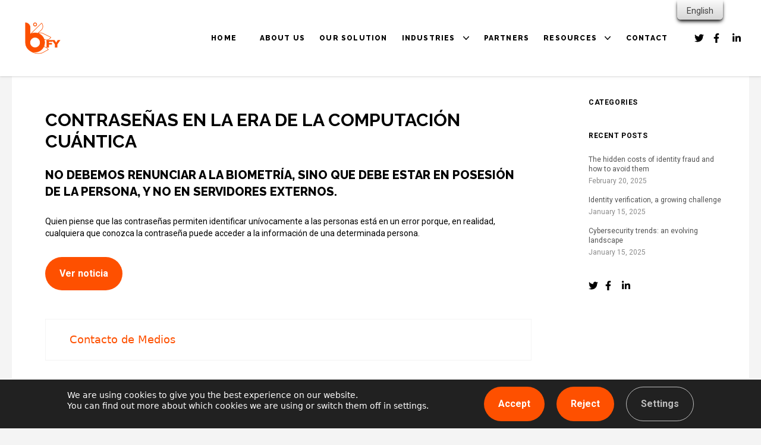

--- FILE ---
content_type: text/html;charset=UTF-8
request_url: https://www.b-fy.com/blog/Contrase-as-en-la-era-de-la-computaci-n-cu-ntica0
body_size: 6814
content:








<!DOCTYPE html>
<html xml:lang="en" lang="en">
  <head>

    <script>
      // Define dataLayer and the gtag function.
      window.dataLayer = window.dataLayer || [];
      function gtag(){dataLayer.push(arguments);}
      
      // Default ad_storage and analytics_storage to 'denied' as a placeholder
      gtag('consent', 'default', {
        'ad_storage': 'denied',
        'analytics_storage': 'denied'
      });
    </script>
    <!-- Global site tag (gtag.js) - Google Analytics -->
    <script async src="https://www.googletagmanager.com/gtag/js?id=G-09TVSGTH8R"></script>
    <script>
      window.dataLayer = window.dataLayer || [];
      function gtag(){dataLayer.push(arguments);}
      gtag('js', new Date());
  
      gtag('config', 'G-09TVSGTH8R');
    </script>

    <meta charset="utf-8" />
    <meta name="viewport" content="width=device-width, initial-scale=1" />
    <title>Contraseñas en la era de la computación cuántica</title>
    <meta name="description" content="No debemos renunciar a la biometría, sino que debe estar en posesión de la persona, y no en servidores externos." />
    <meta name="keywords" content="" />



    <meta name='robots' content='index, follow, max-image-preview:large, max-snippet:-1, max-video-preview:-1' />
	  <link rel="canonical" href="https://b-fy.com/blog/Contrase-as-en-la-era-de-la-computaci-n-cu-ntica0/" />
    <meta property="og:locale" content="en" />
    <meta property="og:type" content="article" />
   	<meta property="og:description" content="No debemos renunciar a la biometría, sino que debe estar en posesión de la persona, y no en servidores externos." />
    <meta property="og:title" content="Contraseñas en la era de la computación cuántica" />
    <meta property="og:url" content="https://b-fy.com/blog/Contrase-as-en-la-era-de-la-computaci-n-cu-ntica0/" />
    <meta property="og:site_name" content="B-FY" />

    <meta property="article:published_time" content="2023-03-26T13:26:48.907Z" />
    <meta property="article:modified_time" content="2024-05-14T10:11:27.424Z" />
    <meta name="author" content="Contacto de Medios" />  

    <link rel="icon" href="/.resources/b-fy-web/webresources/favicon.ico" />

    <link rel="preconnect" href="https://fonts.googleapis.com">
    <link rel="preconnect" href="https://fonts.gstatic.com" crossorigin>
    <link href="https://fonts.googleapis.com/css2?family=Raleway:wght@300;400;600;700;800&display=swap" rel="stylesheet">
    <link href="https://fonts.googleapis.com/css2?family=Roboto:wght@300;400;700&display=swap" rel="stylesheet">
    <link href="https://fonts.googleapis.com/css2?family=Roboto+Condensed:wght@300;700&display=swap" rel="stylesheet"> 

    <link rel="stylesheet" type="text/css" href="/fallback/.resources/b-fy-web/webresources/css/common/blog.css"/>
<link rel="stylesheet" type="text/css" href="/fallback/.resources/b-fy-web/webresources/css/common/dropdown.css"/>
<link rel="stylesheet" type="text/css" href="/fallback/.resources/b-fy-web/webresources/css/common/main.css"/>
  </head>
  <body class="lg:bg-smoke">
    <header class="sticky top-0">

<div class="bg-white drop-shadow">
  <div class="relative mx-auto max-w-7xl px-2 sm:px-6 lg:px-8">
    <div class="languages absolute top-0 right-0 z-10 rounded-b-md shadow-md shadow-jungle bg-gradient-to-b from-alabaster to-iron pt-1 grid grid-cols-1">
      <div class="font-roboto text-charcoal text-[90%] px-4 py-1">English</div>
          <a href="/es/blog/Contrase-as-en-la-era-de-la-computaci-n-cu-ntica0" class="selectable font-roboto text-charcoal text-[90%] px-4 py-1 hover:text-white hover:bg-boulder">Español</a>
    </div>
    <div class="h-16 lg:h-32 flex items-center justify-between">
      <a href="/" class="hover:transition-opacity hover:opacity-60 duration-700 ease-in-out">
        <img class="w-20" src="/.resources/b-fy-web/webresources/assets/img/logo-simple-orange.png">
      </a>
      <div class="flex flex-row">
    <input class="lg:hidden" id="menu__toggle" type="checkbox" />
    <label class="flex lg:hidden menu__btn mr-6" for="menu__toggle">
        <span></span>
    </label>  

    <nav class="absolute top-16 left-0 w-full lg:static lg:py-0 flex flex-col lg:flex-row bg-white font-raleway text-xs font-extrabold" role="navigation">
                <a href="/home" class="navbar__item "><span class="mx-auto">HOME</span></a>
                <a href="/about-us" class="navbar__item "><span class="mx-auto">ABOUT US</span></a>
                <a href="/our-solution" class="navbar__item "><span class="mx-auto">OUR SOLUTION</span></a>
                <div class="relative h-32">
                    <button class="dropdown navbar__item  w-full lg:w-fit">
                            <span class="mx-auto pl-7 lg:pl-0">INDUSTRIES</span>
                        <svg class="-mr-1 ml-2 h-5 w-5" xmlns="http://www.w3.org/2000/svg" viewBox="0 0 20 20" fill="currentColor" aria-hidden="true" role="collapsed">
                            <path fill-rule="evenodd" d="M5.23 7.21a.75.75 0 011.06.02L10 11.168l3.71-3.938a.75.75 0 111.08 1.04l-4.25 4.5a.75.75 0 01-1.08 0l-4.25-4.5a.75.75 0 01.02-1.06z" clip-rule="evenodd" />
                        </svg>
                    </button>
                    <div class="navbar__submenu" role="dropdown-content">
                        <ul>
                                <li><a class="text-black" href="/industries/healthcare">HEALTHCARE</a></li>
                                <li><a class="text-black" href="/industries/financial-services">FINANCIAL SERVICES</a></li>
                                <li><a class="text-black" href="/industries/higher-education">HIGHER EDUCATION</a></li>
                                <li><a class="text-black" href="/industries/transport-logistics">TRANSPORT &amp; LOGISTICS</a></li>
                        </ul>
                    </div>
                </div>
                <a href="/partners" class="navbar__item "><span class="mx-auto">PARTNERS</span></a>
                <div class="relative h-32">
                    <button class="dropdown navbar__item  w-full lg:w-fit">
                            <span class="mx-auto pl-7 lg:pl-0">RESOURCES</span>
                        <svg class="-mr-1 ml-2 h-5 w-5" xmlns="http://www.w3.org/2000/svg" viewBox="0 0 20 20" fill="currentColor" aria-hidden="true" role="collapsed">
                            <path fill-rule="evenodd" d="M5.23 7.21a.75.75 0 011.06.02L10 11.168l3.71-3.938a.75.75 0 111.08 1.04l-4.25 4.5a.75.75 0 01-1.08 0l-4.25-4.5a.75.75 0 01.02-1.06z" clip-rule="evenodd" />
                        </svg>
                    </button>
                    <div class="navbar__submenu" role="dropdown-content">
                        <ul>
                                <li><a class="text-black" href="/recursos/blog">BLOG</a></li>
                                <li><a class="text-black" href="/recursos/news">NEWS</a></li>
                                <li><a class="text-black" href="/recursos/white-paper">WHITE PAPERS</a></li>
                                <li><a class="text-black" href="/recursos/videos">VIDEOS</a></li>
                                <li><a class="text-black" href="/recursos/press-resources">PRESS RESOURCES</a></li>
                        </ul>
                    </div>
                </div>
                <a href="/contact" class="navbar__item "><span class="mx-auto">CONTACT</span></a>
    </nav>
        <div class="grid grid-flow-col items-center gap-4 ml-8">
          <a
            target="_blank" 
            title="Facebook"
            href="https://twitter.com/We_are_BFY"
            rel="noopener"
          >
            <svg class="w-4 h-4 fill-black hover:fill-twitter duration-300" xmlns="http://www.w3.org/2000/svg" viewBox="0 0 512 512">
              <!--Font Awesome Twitter  -->
              <path d="M459.37 151.716c.325 4.548.325 9.097.325 13.645 0 138.72-105.583 298.558-298.558 298.558-59.452 0-114.68-17.219-161.137-47.106 8.447.974 16.568 1.299 25.34 1.299 49.055 0 94.213-16.568 130.274-44.832-46.132-.975-84.792-31.188-98.112-72.772 6.498.974 12.995 1.624 19.818 1.624 9.421 0 18.843-1.3 27.614-3.573-48.081-9.747-84.143-51.98-84.143-102.985v-1.299c13.969 7.797 30.214 12.67 47.431 13.319-28.264-18.843-46.781-51.005-46.781-87.391 0-19.492 5.197-37.36 14.294-52.954 51.655 63.675 129.3 105.258 216.365 109.807-1.624-7.797-2.599-15.918-2.599-24.04 0-57.828 46.782-104.934 104.934-104.934 30.213 0 57.502 12.67 76.67 33.137 23.715-4.548 46.456-13.32 66.599-25.34-7.798 24.366-24.366 44.833-46.132 57.827 21.117-2.273 41.584-8.122 60.426-16.243-14.292 20.791-32.161 39.308-52.628 54.253z"/>
            </svg>
          </a>
          <a
            target="_blank" 
            title="Facebook"
            href="https://www.facebook.com/WeAreBFY" 
            rel="noopener"
          >
            <svg class="w-4 h-4 fill-black hover:fill-twitter duration-300" xmlns="http://www.w3.org/2000/svg" viewBox="0 0 512 512">
              <!--Font Awesome Facebook  -->
              <path d="M279.14 288l14.22-92.66h-88.91v-60.13c0-25.35 12.42-50.06 52.24-50.06h40.42V6.26S260.43 0 225.36 0c-73.22 0-121.08 44.38-121.08 124.72v70.62H22.89V288h81.39v224h100.17V288z"/>
            </svg>
          </a>
          <a
            target="_blank" 
            title="Linkedin"
            href="https://www.linkedin.com/company/b-fy/" 
            rel="noopener"
          >
            <svg class="w-4 h-4 fill-black hover:fill-twitter duration-300" xmlns="http://www.w3.org/2000/svg" viewBox="0 0 512 512">
              <!--Font Awesome Linkedin  -->
              <path d="M100.28 448H7.4V148.9h92.88zM53.79 108.1C24.09 108.1 0 83.5 0 53.8a53.79 53.79 0 0 1 107.58 0c0 29.7-24.1 54.3-53.79 54.3zM447.9 448h-92.68V302.4c0-34.7-.7-79.2-48.29-79.2-48.29 0-55.69 37.7-55.69 76.7V448h-92.78V148.9h89.08v40.8h1.3c12.4-23.5 42.69-48.3 87.88-48.3 94 0 111.28 61.9 111.28 142.3V448z"/>
            </svg>
          </a>
        </div>
      </div>
    </div>
  </div>
</div>    </header>
<div class="gdpr__modal relative z-10" aria-labelledby="modal-title" role="dialog" aria-modal="true">
    <div class="fixed inset-0 bg-gray-500 bg-opacity-75 transition-opacity"></div>    
    <div class="fixed inset-0 z-10 overflow-y-auto">
        <div class="flex min-h-full justify-center p-4 text-center items-center sm:p-0">
            <div class="gdpr__dialog">
                <button class="gdpr__dialog__close">
                    <span></span>
                </button>
                <div class="flex flex-col sm:flex-row rounded-md">
                    <div class="bg-white sm:w-2/5 py-10 px-14 rounded-[inherit]">
                        <div class="mb-7">
                            <img class="max-h-[75px] w-auto" src="/.resources/b-fy-web/webresources/assets/img/logo-simple-orange.png" alt="" width="300" height="300">
                        </div>
                        <div class="grid grid-flow-row gap-5">
                            <button class="gdpr__tab selected" data-tab="gdpr-privacy-overview"><span class="label">PRIVACY OVERVIEW</span></button>
                            <button class="gdpr__tab" data-tab="gdpr-required-cookies"><span class="label">STRICTLY NECESSARY COOKIES</span></button>
                            <button class="gdpr__tab" data-tab="gdpr-cookies-third-party"><span class="label">3RD PARTY COOKIES</span></button>
                            <button class="gdpr__tab" data-tab="gdpr-cookies-policy"><span class="label">COOKIES POLICY</span></button>
                        </div>
                    </div>
                    <div class="bg-seashell sm:w-3/5 sm:min-h-[600px] flex flex-col py-5 sm:py-10 px-3 sm:px-16 rounded-[inherit]">
                        <div class="gdpr__tabcontent block" id="gdpr-privacy-overview">
                            <h1 class="text-lg sm:text-3xl font-roboto mb-6">Privacy Overview</h1>
                            <p class="text-sm sm:text-lg font-roboto">This website uses cookies so that we can provide you with the best user experience possible. Cookie information is stored in your browser and performs functions such as recognising you when you return to our website and helping our team to understand which sections of the website you find most interesting and useful.</p>
                        </div>
                        <div class="gdpr__tabcontent hidden" id="gdpr-required-cookies">
                            <h1 class="text-lg sm:text-3xl font-roboto mb-6">Strictly necessary cookies</h1>
                            <p class="text-sm sm:text-lg font-roboto">Strictly necessary cookies must always be activated so that we can save your preferences for cookie settings.</p>
                            <div class="switch">
                            <label class="switch__toggle ">
                                <input type="checkbox" id="gdpr_strict" checked disabled>
                                <span class="slider round" data-text-enable="Enabled" data-text-disabled="Disabled"></span>
                            </label>
                            </div>
                        </div>
                        <div class="gdpr__tabcontent hidden" id="gdpr-cookies-third-party">
                            <h1 class="text-lg sm:text-3xl font-roboto mb-6">3rd Party Cookies</h1>
                            <p class="text-sm sm:text-lg font-roboto">This website uses Google Analytics to collect anonymous information such as the number of visitors to the site, and the most popular pages. Keeping this cookie enabled helps us to improve our website.</p>
                            <div class="switch">
                            <label class="switch__toggle ">
                                <input type="checkbox" id="gdpr_thirdparty">
                                <span class="slider round" data-text-enable="Enabled" data-text-disabled="Disabled"></span>
                            </label>
                            </div>
                        </div>
                        <div class="gdpr__tabcontent hidden" id="gdpr-cookies-policy">
                            <h1 class="text-lg sm:text-3xl font-roboto mb-6">Cookies Policy</h1>
                            <p class="text-sm sm:text-lg font-roboto">More info about our <a href="https://b-fy.com/cookies-policy/" rel="nofollow">cookies policy</a></p>
                        </div>
                        <div class="flex flex-row justify-between mt-auto sm:border-t-2 border-gray-300 pt-8">
                            <button id="gdpr__dialog_enable_all" class="btn sm:min-w-[160px] my-auto">
                                Enable All
                            </button>
                            <button id="gdpr__dialog_save_settings" class="btn sm:min-w-[160px] my-auto">
                                Save Settings
                            </button>
                        </div>
                    </div>
                </div>
            </div>
        </div>
    </div>
</div>      <div>

      <div class="flex flex-col md:flex-row mx-5 bg-white">
        <div class="px-4 py-8 lg:p-14 md:w-9/12">
          <!-- Lead text -->
          <div>
            <h1 class="text-3xl font-raleway font-bold uppercase">Contraseñas en la era de la computación cuántica</h1>
            <h3 class="uppercase text-xl font-raleway font-extrabold pt-6">No debemos renunciar a la biometría, sino que debe estar en posesión de la persona, y no en servidores externos.</h3>
          </div>          
          <div class="grid grid-flow-row">



<div class="blog-post__text">
    <p>Quien piense que las contrase&ntilde;as permiten identificar un&iacute;vocamente a las personas est&aacute; en un error porque, en realidad, cualquiera que conozca la contrase&ntilde;a puede acceder a la informaci&oacute;n de una determinada persona.</p>

</div>
<div class="w-100 mt-1 mb-12 flex justify-left">
    <a class="btn" 
        href="https://cincodias.elpais.com/cincodias/2022/12/05/opinion/1670239506_620040.html" 
        target="_blank" 
        rel="noreferrer noopener">
    Ver noticia
    </a>
</div>


            <div class="flex flex-row border border-smoke p-5">
              <div>
              </div>
              <div class="flex flex-col pl-5">
                <div>
                  <a href="/author/Contacto de Medios"><span class="text-lg">Contacto de Medios</span></a>
                </div>
                <div class="text-sm">
                  
                </div>
              </div>
            </div>
          </div>
        </div>
        <!-- FILTER-->
        <aside class="text-center md:text-start md:w-3/12 md:px-10">
<div class="font-roboto mt-9 mb-10">
    <h3 class="text-xs font-extrabold tracking-wider mb-6">CATEGORIES</h3>
    <ul>
    </ul>
</div>

<div class="font-roboto mt-9 mb-10">
    <h3 class="text-xs font-extrabold tracking-wider mb-6">RECENT POSTS</h3>
    <div class="grid grid-flow-row gap-4">
            <div class="flex flex-col">
                <a class="text-davy text-xs mb-1" href="/blog/The-hidden-costs-of-identity-fraud-and-how-to-avoid-them-"
                    title="The hidden costs of identity fraud and how to avoid them ">
                    The hidden costs of identity fraud and how to avoid them 
                </a>
                <time class="text-oslo text-xs" datetime="2025-02-20T10:28:37Z">
                    February 20, 2025
                </time>
            </div>
            <div class="flex flex-col">
                <a class="text-davy text-xs mb-1" href="/blog/Identity-verification--a-growing-challenge-"
                    title="Identity verification, a growing challenge ">
                    Identity verification, a growing challenge 
                </a>
                <time class="text-oslo text-xs" datetime="2025-01-15T11:45:27Z">
                    January 15, 2025
                </time>
            </div>
            <div class="flex flex-col">
                <a class="text-davy text-xs mb-1" href="/blog/Cybersecurity-trends--an-evolving-landscape-"
                    title="Cybersecurity trends: an evolving landscape ">
                    Cybersecurity trends: an evolving landscape 
                </a>
                <time class="text-oslo text-xs" datetime="2025-01-15T11:22:20Z">
                    January 15, 2025
                </time>
            </div>
    </div>
</div>

<!-- Social networks-->
<div class="flex flex-row space-x-3">
    <a target="_blank" title="Twitter" href="https://twitter.com/We_are_BFY" rel="noopener">
        <svg class="w-4 h-4 fill-black hover:fill-boulder duration-300" xmlns="http://www.w3.org/2000/svg"
            viewBox="0 0 512 512">
            <path
                d="M459.37 151.716c.325 4.548.325 9.097.325 13.645 0 138.72-105.583 298.558-298.558 298.558-59.452 0-114.68-17.219-161.137-47.106 8.447.974 16.568 1.299 25.34 1.299 49.055 0 94.213-16.568 130.274-44.832-46.132-.975-84.792-31.188-98.112-72.772 6.498.974 12.995 1.624 19.818 1.624 9.421 0 18.843-1.3 27.614-3.573-48.081-9.747-84.143-51.98-84.143-102.985v-1.299c13.969 7.797 30.214 12.67 47.431 13.319-28.264-18.843-46.781-51.005-46.781-87.391 0-19.492 5.197-37.36 14.294-52.954 51.655 63.675 129.3 105.258 216.365 109.807-1.624-7.797-2.599-15.918-2.599-24.04 0-57.828 46.782-104.934 104.934-104.934 30.213 0 57.502 12.67 76.67 33.137 23.715-4.548 46.456-13.32 66.599-25.34-7.798 24.366-24.366 44.833-46.132 57.827 21.117-2.273 41.584-8.122 60.426-16.243-14.292 20.791-32.161 39.308-52.628 54.253z" />
        </svg>
    </a>
    <a target="_blank" title="Fac" href="https://www.facebook.com/WeAreBFY" rel="noopener">
        <svg class="w-4 h-4 fill-black hover:fill-boulder duration-300" xmlns="http://www.w3.org/2000/svg"
            viewBox="0 0 512 512">
            <path
                d="M279.14 288l14.22-92.66h-88.91v-60.13c0-25.35 12.42-50.06 52.24-50.06h40.42V6.26S260.43 0 225.36 0c-73.22 0-121.08 44.38-121.08 124.72v70.62H22.89V288h81.39v224h100.17V288z" />
        </svg>
    </a>
    <a target="_blank" title="Linkedin" href="https://www.linkedin.com/company/b-fy/" rel="noopener">
        <svg class="w-4 h-4 fill-black hover:fill-boulder duration-300" xmlns="http://www.w3.org/2000/svg"
            viewBox="0 0 512 512">
            <path
                d="M100.28 448H7.4V148.9h92.88zM53.79 108.1C24.09 108.1 0 83.5 0 53.8a53.79 53.79 0 0 1 107.58 0c0 29.7-24.1 54.3-53.79 54.3zM447.9 448h-92.68V302.4c0-34.7-.7-79.2-48.29-79.2-48.29 0-55.69 37.7-55.69 76.7V448h-92.78V148.9h89.08v40.8h1.3c12.4-23.5 42.69-48.3 87.88-48.3 94 0 111.28 61.9 111.28 142.3V448z" />
        </svg>
    </a>
</div>        </aside>
      </div>

    </div>
    <!-- FOOTER -->
    <footer>
<div class="py-16 bg-white">
    <div class="grid grid-cols-1 md:grid-cols-3 max-w-5xl mx-auto">
      <div class="mx-auto">
        <a href="https://www.aepd.es/es/pactodigital" target="_blank">
          <img src="/dam/jcr:696cca01-c6b7-4459-a2f6-7631c19cd761/pacto_digital.png" alt="Pato Digital" title="Pato Digital" width="164" height="104">
        </a>
      </div>
      <div class="mx-auto">
        <a href="https://www.incibe.es/empresas/herramientas/catalogo-de-ciberseguridad" target="_blank">
          <img src="/dam/jcr:8d718723-0b8a-42e2-b462-9d1f3c07546f/logo_incibe_empresa_registrada_1.jpg" alt="" title="" width="164" height="104">
        </a>
      </div>
      <div class="mx-auto">
        <a href="https://openid.net/developers/certified-openid-connect-implementations/" target="_blank">
          <img src="/dam/jcr:968ada1f-2a9e-4d17-84da-31400830a8b0/oid-l-certification-mark.jpg" alt="" title="" width="164" height="104">
        </a>
      </div>
  </div>
</div>

<div class="bg-cinder">
  <div class="pt-12 md:py-12">
    <img
      class="mx-auto"
      decoding="async"
      loading="lazy"
      src="/.resources/b-fy-web/webresources/assets/img/logo-simple-orange.png"
      alt=""
      srcset="/.resources/b-fy-web/webresources/assets/img/logo-simple-orange.png 300w, /.resources/b-fy-web/webresources/assets/img/logo-simple-orange.png 1024w, /.resources/b-fy-web/webresources/assets/img/logo-simple-orange.png 150w, /.resources/b-fy-web/webresources/assets/img/logo-simple-orange.png 768w, /.resources/b-fy-web/webresources/assets/img/logo-simple-orange.png 1240w" sizes="(max-width: 136px) 100vw, 136px" width="136" height="136">
  </div>

  <div class="text-center text-boulder text-sm font-roboto pb-40 md:pb-24 px-2">
    <p>
      <a href="/en/legal-notice" target="_blank" rel="noopener" aria-label="Legal Notice">Legal Notice</a> | <a href="/en/cookies-policy" target="_blank" rel="noopener" aria-label="Cookies Policy">Cookies Policy</a> | <a href="/en/privacy-policy" target="_blank" rel="noopener" aria-label="Privacy Policy">Privacy Policy</a> |<a href="/en/quality-information-security-policies"> Information Quality, Security & Privacy Policy</a> | <a href="/en/terms-and-conditions" target="_blank" rel="noopener" aria-label="Terms and Conditions">Terms and Conditions</a>
    </p>
    <p><strong>&nbsp;</strong>©2023 B-FY – All rights reserved</p>
  </div>
</div>

<button id="gdpr__settings__button" class="gdpr__settings__button">
  <span class="gdpr__settings__button__icon">
    <svg viewBox="0 0 512 512" xmlns="http://www.w3.org/2000/svg">
      <g data-name="1">
        <path d="M293.9,450H233.53a15,15,0,0,1-14.92-13.42l-4.47-42.09a152.77,152.77,0,0,1-18.25-7.56L163,413.53a15,15,0,0,1-20-1.06l-42.69-42.69a15,15,0,0,1-1.06-20l26.61-32.93a152.15,152.15,0,0,1-7.57-18.25L76.13,294.1a15,15,0,0,1-13.42-14.91V218.81A15,15,0,0,1,76.13,203.9l42.09-4.47a152.15,152.15,0,0,1,7.57-18.25L99.18,148.25a15,15,0,0,1,1.06-20l42.69-42.69a15,15,0,0,1,20-1.06l32.93,26.6a152.77,152.77,0,0,1,18.25-7.56l4.47-42.09A15,15,0,0,1,233.53,48H293.9a15,15,0,0,1,14.92,13.42l4.46,42.09a152.91,152.91,0,0,1,18.26,7.56l32.92-26.6a15,15,0,0,1,20,1.06l42.69,42.69a15,15,0,0,1,1.06,20l-26.61,32.93a153.8,153.8,0,0,1,7.57,18.25l42.09,4.47a15,15,0,0,1,13.41,14.91v60.38A15,15,0,0,1,451.3,294.1l-42.09,4.47a153.8,153.8,0,0,1-7.57,18.25l26.61,32.93a15,15,0,0,1-1.06,20L384.5,412.47a15,15,0,0,1-20,1.06l-32.92-26.6a152.91,152.91,0,0,1-18.26,7.56l-4.46,42.09A15,15,0,0,1,293.9,450ZM247,420h33.39l4.09-38.56a15,15,0,0,1,11.06-12.91A123,123,0,0,0,325.7,356a15,15,0,0,1,17,1.31l30.16,24.37,23.61-23.61L372.06,328a15,15,0,0,1-1.31-17,122.63,122.63,0,0,0,12.49-30.14,15,15,0,0,1,12.92-11.06l38.55-4.1V232.31l-38.55-4.1a15,15,0,0,1-12.92-11.06A122.63,122.63,0,0,0,370.75,187a15,15,0,0,1,1.31-17l24.37-30.16-23.61-23.61-30.16,24.37a15,15,0,0,1-17,1.31,123,123,0,0,0-30.14-12.49,15,15,0,0,1-11.06-12.91L280.41,78H247l-4.09,38.56a15,15,0,0,1-11.07,12.91A122.79,122.79,0,0,0,201.73,142a15,15,0,0,1-17-1.31L154.6,116.28,131,139.89l24.38,30.16a15,15,0,0,1,1.3,17,123.41,123.41,0,0,0-12.49,30.14,15,15,0,0,1-12.91,11.06l-38.56,4.1v33.38l38.56,4.1a15,15,0,0,1,12.91,11.06A123.41,123.41,0,0,0,156.67,311a15,15,0,0,1-1.3,17L131,358.11l23.61,23.61,30.17-24.37a15,15,0,0,1,17-1.31,122.79,122.79,0,0,0,30.13,12.49,15,15,0,0,1,11.07,12.91ZM449.71,279.19h0Z" fill="currentColor"></path>
        <path d="M263.71,340.36A91.36,91.36,0,1,1,355.08,249,91.46,91.46,0,0,1,263.71,340.36Zm0-152.72A61.36,61.36,0,1,0,325.08,249,61.43,61.43,0,0,0,263.71,187.64Z" fill="currentColor"></path>
      </g>
    </svg>
  </span>
  <span class="gdpr__settings__button__label">CHANGE COOKIE SETTINGS</span>
</button>

<aside
  id="gdpr_cookie_info_bar"
  class="gdpr_cookie_info_bar"
  role="dialog"
  aria-label="GDPR Cookie Banner"
>
  <div class="flex flex-col md:flex-row px-8 py-3 text-left items-center">
    <div class="gdpr_info_bar_content mr-auto md:ml-auto mb-3">
      <p>We are using cookies to give you the best experience on our website.</p>
      <p>You can find out more about which cookies we are using or switch them off in settings.</p>
    </div>
    <div class="mr-auto text-left md:pl-3 grid grid-flow-col gap-5">
      <button id="gdpr_info_bar_allow_all_btn" class="btn">Accept</button>
      <button id="gdpr_info_bar_reject_btn" class="btn">Reject</button>
      <button id="gdpr_info_bar_settings_btn" class="gdpr_info_bar_settings_btn btn bg-jungle border border-white opacity-70">Settings</button>
    </div>
  </div>
</aside>    </footer>
    <script src="/fallback/.resources/b-fy-web/webresources/js/common/dropdown.js"></script>
  </body>
</html>


--- FILE ---
content_type: text/css;charset=UTF-8
request_url: https://www.b-fy.com/fallback/.resources/b-fy-web/webresources/css/common/blog.css
body_size: -144
content:
.blog-post__text h3 {
    text-transform: uppercase;
    font-weight: 800;
    font-size: 1.25rem;
    line-height: 1.75rem;
    font-family: Raleway, sans-serif;
}

.blog-post__text p {
    font-size: 0.875rem;
    line-height: 1.25rem;
    font-family: Roboto;
    padding: .85em 0;
}

.blog-post__text ul {
    list-style-type: disc;
    margin-left: 1rem;
}

.blog-post__text li {
    font-size: 0.875rem;
    line-height: 1.25rem;
    font-family: Roboto;

    padding-top: 0.25rem;
    padding-bottom: 0.25rem;
}

--- FILE ---
content_type: text/css;charset=UTF-8
request_url: https://www.b-fy.com/fallback/.resources/b-fy-web/webresources/css/common/dropdown.css
body_size: -15
content:
/* Dropdown navbar
******************/
.dropdown.open {
  background-color: #fe5000;
  color: white;
}

.dropdown.open > a {
  color: white;
}

.dropdown ~ *[role="dropdown-content"] {
  opacity: 0%;
  transition-duration: 500ms;
  height: 0px;
  z-index: -10;
}

.dropdown.open ~ *[role="dropdown-content"] {
  opacity: 100%;
  transform: translateY(0);
  transition-duration: 500ms;
  height: auto;
  z-index: 10;
}

.dropdown.open  svg[role="collapsed"] {
  transform: rotate(180deg);
  transition-duration: 500ms;
}


--- FILE ---
content_type: text/css;charset=UTF-8
request_url: https://www.b-fy.com/fallback/.resources/b-fy-web/webresources/css/common/main.css
body_size: 10775
content:
/*! tailwindcss v3.3.3 | MIT License | https://tailwindcss.com*/*,:after,:before{box-sizing:border-box;border:0 solid #e5e7eb}:after,:before{--tw-content:""}html{line-height:1.5;-webkit-text-size-adjust:100%;-moz-tab-size:4;-o-tab-size:4;tab-size:4;font-family:ui-sans-serif,system-ui,-apple-system,BlinkMacSystemFont,Segoe UI,Roboto,Helvetica Neue,Arial,Noto Sans,sans-serif,Apple Color Emoji,Segoe UI Emoji,Segoe UI Symbol,Noto Color Emoji;font-feature-settings:normal;font-variation-settings:normal}body{margin:0;line-height:inherit}hr{height:0;color:inherit;border-top-width:1px}abbr:where([title]){-webkit-text-decoration:underline dotted;text-decoration:underline dotted}h1,h2,h3,h4,h5,h6{font-size:inherit;font-weight:inherit}a{color:inherit;text-decoration:inherit}b,strong{font-weight:bolder}code,kbd,pre,samp{font-family:ui-monospace,SFMono-Regular,Menlo,Monaco,Consolas,Liberation Mono,Courier New,monospace;font-size:1em}small{font-size:80%}sub,sup{font-size:75%;line-height:0;position:relative;vertical-align:initial}sub{bottom:-.25em}sup{top:-.5em}table{text-indent:0;border-color:inherit;border-collapse:collapse}button,input,optgroup,select,textarea{font-family:inherit;font-feature-settings:inherit;font-variation-settings:inherit;font-size:100%;font-weight:inherit;line-height:inherit;color:inherit;margin:0;padding:0}button,select{text-transform:none}[type=button],[type=reset],[type=submit],button{-webkit-appearance:button;background-color:initial;background-image:none}:-moz-focusring{outline:auto}:-moz-ui-invalid{box-shadow:none}progress{vertical-align:initial}::-webkit-inner-spin-button,::-webkit-outer-spin-button{height:auto}[type=search]{-webkit-appearance:textfield;outline-offset:-2px}::-webkit-search-decoration{-webkit-appearance:none}::-webkit-file-upload-button{-webkit-appearance:button;font:inherit}summary{display:list-item}blockquote,dd,dl,figure,h1,h2,h3,h4,h5,h6,hr,p,pre{margin:0}fieldset{margin:0}fieldset,legend{padding:0}menu,ol,ul{list-style:none;margin:0;padding:0}dialog{padding:0}textarea{resize:vertical}input::-moz-placeholder,textarea::-moz-placeholder{opacity:1;color:#9ca3af}input::placeholder,textarea::placeholder{opacity:1;color:#9ca3af}[role=button],button{cursor:pointer}:disabled{cursor:default}audio,canvas,embed,iframe,img,object,svg,video{display:block;vertical-align:middle}img,video{max-width:100%;height:auto}[hidden]{display:none}*,::backdrop,:after,:before{--tw-border-spacing-x:0;--tw-border-spacing-y:0;--tw-translate-x:0;--tw-translate-y:0;--tw-rotate:0;--tw-skew-x:0;--tw-skew-y:0;--tw-scale-x:1;--tw-scale-y:1;--tw-pan-x: ;--tw-pan-y: ;--tw-pinch-zoom: ;--tw-scroll-snap-strictness:proximity;--tw-gradient-from-position: ;--tw-gradient-via-position: ;--tw-gradient-to-position: ;--tw-ordinal: ;--tw-slashed-zero: ;--tw-numeric-figure: ;--tw-numeric-spacing: ;--tw-numeric-fraction: ;--tw-ring-inset: ;--tw-ring-offset-width:0px;--tw-ring-offset-color:#fff;--tw-ring-color:#3b82f680;--tw-ring-offset-shadow:0 0 #0000;--tw-ring-shadow:0 0 #0000;--tw-shadow:0 0 #0000;--tw-shadow-colored:0 0 #0000;--tw-blur: ;--tw-brightness: ;--tw-contrast: ;--tw-grayscale: ;--tw-hue-rotate: ;--tw-invert: ;--tw-saturate: ;--tw-sepia: ;--tw-drop-shadow: ;--tw-backdrop-blur: ;--tw-backdrop-brightness: ;--tw-backdrop-contrast: ;--tw-backdrop-grayscale: ;--tw-backdrop-hue-rotate: ;--tw-backdrop-invert: ;--tw-backdrop-opacity: ;--tw-backdrop-saturate: ;--tw-backdrop-sepia: }.container{width:100%}@media (min-width:640px){.container{max-width:640px}}@media (min-width:768px){.container{max-width:768px}}@media (min-width:1024px){.container{max-width:1024px}}@media (min-width:1280px){.container{max-width:1280px}}@media (min-width:1536px){.container{max-width:1536px}}.btn{border-radius:9999px;--tw-bg-opacity:1;background-color:rgb(254 80 0/var(--tw-bg-opacity));padding:.75rem 1rem;text-align:center;font-family:Roboto;font-size:.875rem;line-height:1.25rem;font-weight:600;--tw-text-opacity:1;color:rgb(255 255 255/var(--tw-text-opacity))}@media (min-width:768px){.btn{padding:1rem 1.5rem;font-size:1rem;line-height:1.5rem;font-weight:700}}.btn-large{border-radius:9999px;--tw-bg-opacity:1;background-color:rgb(254 80 0/var(--tw-bg-opacity));padding:.5rem 1.5rem;font-family:Roboto;font-size:.75rem;line-height:1rem;letter-spacing:.05em;--tw-text-opacity:1;color:rgb(255 255 255/var(--tw-text-opacity));transition-duration:.3s}.btn-large:hover{--tw-bg-opacity:1;background-color:rgb(140 140 140/var(--tw-bg-opacity))}.section-title{font-size:1.875rem;line-height:2.25rem}.section-title,.section-title-small{font-family:Raleway,sans-serif;font-weight:800;letter-spacing:.05em}.section-title-small{font-size:1.5rem;line-height:2rem}.separator{width:10%;border-top-width:6px;--tw-border-opacity:1;border-color:rgb(254 80 0/var(--tw-border-opacity))}.circle{display:flex;height:1.75rem;width:1.75rem;align-items:center;justify-content:center;border-radius:9999px;border-width:2px;--tw-border-opacity:1;border-color:rgb(254 80 0/var(--tw-border-opacity));--tw-bg-opacity:1;background-color:rgb(244 244 244/var(--tw-bg-opacity))}.\!field{display:block;border-radius:.125rem;padding:.5rem;font-family:Roboto;font-weight:300}.\!field:focus{outline:2px solid #0000;outline-offset:2px}.field{display:block;border-radius:.125rem;padding:.5rem;font-family:Roboto;font-weight:300}.field:focus{outline:2px solid #0000;outline-offset:2px}.field__warning{font-size:.75rem;line-height:1rem;font-weight:600;--tw-text-opacity:1;color:rgb(127 29 29/var(--tw-text-opacity))}.section-text__content{font-family:Roboto;font-size:1.125rem;line-height:1.75rem;font-weight:300}.section-text__content ul{margin:.5rem 1.5rem;list-style-type:disc}.section-text__content ul li{padding-top:.25rem;padding-bottom:.25rem}.modal{visibility:hidden;opacity:0;transition-duration:.2s;transition-timing-function:cubic-bezier(.4,0,1,1)}.modal.open{visibility:visible;opacity:1;transition-duration:.3s;transition-timing-function:cubic-bezier(0,0,.2,1)}.modal__dialog{position:relative;margin-left:0;margin-right:1.25rem;width:100%;--tw-translate-y:1rem;transform:translate(var(--tw-translate-x),var(--tw-translate-y)) rotate(var(--tw-rotate)) skewX(var(--tw-skew-x)) skewY(var(--tw-skew-y)) scaleX(var(--tw-scale-x)) scaleY(var(--tw-scale-y));border-radius:.5rem;--tw-bg-opacity:1;background-color:rgb(255 255 255/var(--tw-bg-opacity));text-align:left;opacity:0;--tw-shadow:0 20px 25px -5px #0000001a,0 8px 10px -6px #0000001a;--tw-shadow-colored:0 20px 25px -5px var(--tw-shadow-color),0 8px 10px -6px var(--tw-shadow-color);box-shadow:var(--tw-ring-offset-shadow,0 0 #0000),var(--tw-ring-shadow,0 0 #0000),var(--tw-shadow);transition-property:all;transition-timing-function:cubic-bezier(.4,0,.2,1);transition-duration:.15s}@media (min-width:640px){.modal__dialog{margin:2rem;max-width:80rem;--tw-translate-y:0px;--tw-scale-x:.95;--tw-scale-y:.95;transform:translate(var(--tw-translate-x),var(--tw-translate-y)) rotate(var(--tw-rotate)) skewX(var(--tw-skew-x)) skewY(var(--tw-skew-y)) scaleX(var(--tw-scale-x)) scaleY(var(--tw-scale-y))}}.modal.open .modal__dialog{--tw-translate-y:0px;transform:translate(var(--tw-translate-x),var(--tw-translate-y)) rotate(var(--tw-rotate)) skewX(var(--tw-skew-x)) skewY(var(--tw-skew-y)) scaleX(var(--tw-scale-x)) scaleY(var(--tw-scale-y));opacity:1}@media (min-width:640px){.modal.open .modal__dialog{--tw-scale-x:1;--tw-scale-y:1;transform:translate(var(--tw-translate-x),var(--tw-translate-y)) rotate(var(--tw-rotate)) skewX(var(--tw-skew-x)) skewY(var(--tw-skew-y)) scaleX(var(--tw-scale-x)) scaleY(var(--tw-scale-y))}}.modal__dialog__close{position:absolute;top:-1.75rem;right:-1.75rem;height:3.5rem;width:3.5rem;border-radius:9999px;--tw-bg-opacity:1;background-color:rgb(254 80 0/var(--tw-bg-opacity))}.modal__dialog__close>span{position:relative;display:block;height:3.5rem;width:3.5rem;--tw-text-opacity:1;color:rgb(255 255 255/var(--tw-text-opacity))}.modal__dialog__close>span:before{transform:rotate(45deg)}.modal__dialog__close>span:after,.modal__dialog__close>span:before{position:absolute;content:" ";height:24px;width:1px;top:calc(50% - 12px);background-color:currentColor;margin-left:auto;margin-right:auto}.modal__dialog__close>span:after{transform:rotate(-45deg)}.gdpr__modal{visibility:hidden;opacity:0;transition-duration:.2s;transition-timing-function:cubic-bezier(.4,0,1,1)}.gdpr__modal.open{visibility:visible;opacity:1;transition-duration:.3s;transition-timing-function:cubic-bezier(0,0,.2,1)}.gdpr__dialog{position:relative;margin-left:0;margin-right:1.25rem;width:100%;--tw-translate-y:1rem;transform:translate(var(--tw-translate-x),var(--tw-translate-y)) rotate(var(--tw-rotate)) skewX(var(--tw-skew-x)) skewY(var(--tw-skew-y)) scaleX(var(--tw-scale-x)) scaleY(var(--tw-scale-y));border-radius:.5rem;--tw-bg-opacity:1;background-color:rgb(255 255 255/var(--tw-bg-opacity));text-align:left;opacity:0;--tw-shadow:0 20px 25px -5px #0000001a,0 8px 10px -6px #0000001a;--tw-shadow-colored:0 20px 25px -5px var(--tw-shadow-color),0 8px 10px -6px var(--tw-shadow-color);box-shadow:var(--tw-ring-offset-shadow,0 0 #0000),var(--tw-ring-shadow,0 0 #0000),var(--tw-shadow);transition-property:all;transition-timing-function:cubic-bezier(.4,0,.2,1);transition-duration:.15s}@media (min-width:640px){.gdpr__dialog{margin:2rem;max-width:80rem;--tw-translate-y:0px;--tw-scale-x:.95;--tw-scale-y:.95;transform:translate(var(--tw-translate-x),var(--tw-translate-y)) rotate(var(--tw-rotate)) skewX(var(--tw-skew-x)) skewY(var(--tw-skew-y)) scaleX(var(--tw-scale-x)) scaleY(var(--tw-scale-y))}}.gdpr__modal.open .gdpr__dialog{--tw-translate-y:0px;transform:translate(var(--tw-translate-x),var(--tw-translate-y)) rotate(var(--tw-rotate)) skewX(var(--tw-skew-x)) skewY(var(--tw-skew-y)) scaleX(var(--tw-scale-x)) scaleY(var(--tw-scale-y));opacity:1}@media (min-width:640px){.gdpr__modal.open .gdpr__dialog{--tw-scale-x:1;--tw-scale-y:1;transform:translate(var(--tw-translate-x),var(--tw-translate-y)) rotate(var(--tw-rotate)) skewX(var(--tw-skew-x)) skewY(var(--tw-skew-y)) scaleX(var(--tw-scale-x)) scaleY(var(--tw-scale-y))}}.gdpr__tab{border-radius:.375rem;border-width:1px;--tw-border-opacity:1;border-color:rgb(241 241 241/var(--tw-border-opacity));--tw-bg-opacity:1;background-color:rgb(241 241 241/var(--tw-bg-opacity));padding:.75rem 1.25rem;text-align:left}.gdpr__tab.selected{--tw-bg-opacity:1;background-color:rgb(255 255 255/var(--tw-bg-opacity))}.gdpr__tab .label{--tw-text-opacity:1;color:rgb(254 80 0/var(--tw-text-opacity))}.gdpr__tab.selected .label{--tw-text-opacity:1;color:rgb(0 0 0/var(--tw-text-opacity))}.gdpr__dialog__close{position:absolute;top:-1.75rem;right:-1.75rem;height:3.5rem;width:3.5rem;border-radius:9999px;--tw-bg-opacity:1;background-color:rgb(254 80 0/var(--tw-bg-opacity))}.gdpr__dialog__close>span{position:relative;display:block;height:3.5rem;width:3.5rem;--tw-text-opacity:1;color:rgb(255 255 255/var(--tw-text-opacity))}.gdpr_cookie_info_bar{position:fixed;bottom:0;left:0;z-index:10;max-height:400px;min-height:60px;width:100%;border-top-width:1px;--tw-border-opacity:1;border-top-color:rgb(255 255 255/var(--tw-border-opacity));--tw-bg-opacity:1;background-color:rgb(33 33 33/var(--tw-bg-opacity));text-align:center;--tw-text-opacity:1;color:rgb(255 255 255/var(--tw-text-opacity))}.gdpr_info_bar_content p{margin-top:0;margin-bottom:0;padding-top:0;padding-bottom:0;font-size:.875rem;line-height:1.25rem;line-height:18px}.document__content{padding-left:3.5rem;padding-right:3.5rem;font-family:Roboto;font-size:.875rem;line-height:1.25rem}.document__content p{margin-top:0;margin-bottom:0;padding-top:.75rem;padding-bottom:.75rem}.document__content strong{font-weight:700}.document__content ul{margin:.5rem 1.5rem;list-style-type:disc}.document__content ul li{padding-top:.25rem;padding-bottom:.25rem}.document__content table{margin-left:auto;margin-right:auto;border-width:1px;--tw-border-opacity:1;border-color:rgb(244 244 244/var(--tw-border-opacity))}.document__content td{border-bottom-width:1px;--tw-border-opacity:1;border-color:rgb(244 244 244/var(--tw-border-opacity));padding:0 .75rem;text-align:center}.document__content td p{padding-top:0;padding-bottom:0}.form{background-size:cover;background-position:50%;padding-left:1rem;padding-right:1rem;padding-top:3.5rem}@media (min-width:1024px){.form{padding-left:3rem;padding-right:3rem}}.form h1{font-family:Raleway,sans-serif;font-size:1.875rem;line-height:2.25rem;font-weight:800;letter-spacing:.05em;text-align:center;--tw-text-opacity:1;color:rgb(255 255 255/var(--tw-text-opacity))}.form .text{margin-left:auto;margin-right:auto;max-width:56rem}.form .text p{font-family:Roboto}.form .text p,.form .text.\!error,.form .text.error{--tw-text-opacity:1;color:rgb(255 255 255/var(--tw-text-opacity))}.form-wrapper{margin-left:auto;margin-right:auto;max-width:56rem;padding-top:1rem;padding-bottom:3.5rem}.form-wrapper .required{display:none}.form-wrapper .form-row{margin-bottom:1.25rem}.form-wrapper .form-row input,.form-wrapper .form-row textarea{margin-top:.375rem}.form-wrapper .form-row label{--tw-text-opacity:1;color:rgb(255 255 255/var(--tw-text-opacity))}.form-wrapper .form-row.\!error label,.form-wrapper .form-row.error label{margin-top:auto;margin-bottom:auto;width:auto;--tw-text-opacity:1;color:rgb(254 80 0/var(--tw-text-opacity))}.form-wrapper .form-row fieldset legend{margin-top:auto;margin-bottom:.5rem;font-family:Roboto;font-size:1.125rem;line-height:1.75rem;--tw-text-opacity:1;color:rgb(255 255 255/var(--tw-text-opacity))}.form-wrapper .form-row input,select,textarea{display:block;border-radius:.125rem;padding:.5rem;font-family:Roboto;font-weight:300}.form-wrapper .form-row input:focus,select:focus,textarea:focus{outline:2px solid #0000;outline-offset:2px}.form-wrapper .form-row input,select,textarea{display:flex;width:100%}.form-wrapper .form-row fieldset .form-item{display:flex;flex-direction:row}.form-wrapper .form-row fieldset .form-item input{width:auto}.form-wrapper .form-row fieldset .form-item label{margin-left:.75rem;width:100%;font-family:Roboto;--tw-text-opacity:1;color:rgb(255 255 255/var(--tw-text-opacity))}.form-wrapper .button-wrapper{border-radius:9999px;--tw-bg-opacity:1;background-color:rgb(254 80 0/var(--tw-bg-opacity));padding:.75rem 1rem;text-align:center;font-family:Roboto;font-size:.875rem;line-height:1.25rem;font-weight:600;--tw-text-opacity:1;color:rgb(255 255 255/var(--tw-text-opacity))}@media (min-width:768px){.form-wrapper .button-wrapper{padding:1rem 1.5rem;font-size:1rem;line-height:1.5rem;font-weight:700}}.form-wrapper .button-wrapper{margin-left:auto;margin-right:auto;display:inline-block;cursor:pointer;border-width:1px;--tw-border-opacity:1;border-color:rgb(255 255 255/var(--tw-border-opacity))}.form-wrapper .button-wrapper input[type=submit]{cursor:pointer}.window__form .form{background-image:none;padding-left:.5rem;padding-right:.5rem;padding-top:.5rem}.window__form .form h1{--tw-text-opacity:1;color:rgb(43 43 43/var(--tw-text-opacity))}.window__form .form-wrapper .form-row input,select,textarea{border-radius:.375rem;border-width:2px;outline:2px solid #0000;outline-offset:2px;outline-width:2px}.window__form .form .text p,.window__form .form .text.\!error,.window__form .form .text.error,.window__form .form-wrapper .form-row fieldset .form-item label,.window__form .form-wrapper .form-row fieldset legend,.window__form .form-wrapper .form-row label{--tw-text-opacity:1;color:rgb(43 43 43/var(--tw-text-opacity))}.window__form .form:before{height:0}.sr-only{position:absolute;width:1px;height:1px;padding:0;margin:-1px;overflow:hidden;clip:rect(0,0,0,0);white-space:nowrap;border-width:0}.not-sr-only{position:static;width:auto;height:auto;padding:0;margin:0;overflow:visible;clip:auto;white-space:normal}.pointer-events-none{pointer-events:none}.pointer-events-auto{pointer-events:auto}.\!visible{visibility:visible!important}.visible{visibility:visible}.invisible{visibility:hidden}.collapse{visibility:collapse}.static{position:static}.fixed{position:fixed}.absolute{position:absolute}.\!relative{position:relative!important}.relative{position:relative}.sticky{position:sticky}.-inset-1{inset:-.25rem}.inset-0{inset:0}.end-1{inset-inline-end:.25rem}.left-0{left:0}.top-0{top:0}.top-16{top:4rem}.isolate{isolation:isolate}.isolation-auto{isolation:auto}.z-10{z-index:10}.order-first{order:-9999}.order-last{order:9999}.float-right{float:right}.float-left{float:left}.float-none{float:none}.clear-left{clear:left}.clear-right{clear:right}.clear-both{clear:both}.clear-none{clear:none}.mx-16{margin-left:4rem;margin-right:4rem}.mx-5{margin-left:1.25rem;margin-right:1.25rem}.mx-auto{margin-left:auto;margin-right:auto}.my-0{margin-top:0;margin-bottom:0}.my-10{margin-top:2.5rem;margin-bottom:2.5rem}.my-12{margin-top:3rem;margin-bottom:3rem}.my-4{margin-top:1rem;margin-bottom:1rem}.my-auto{margin-top:auto;margin-bottom:auto}.-mr-1{margin-right:-.25rem}.-mt-2{margin-top:-.5rem}.mb-0{margin-bottom:0}.mb-1{margin-bottom:.25rem}.mb-10{margin-bottom:2.5rem}.mb-12{margin-bottom:3rem}.mb-16{margin-bottom:4rem}.mb-3{margin-bottom:.75rem}.mb-4{margin-bottom:1rem}.mb-6{margin-bottom:1.5rem}.mb-7{margin-bottom:1.75rem}.mb-8{margin-bottom:2rem}.mb-9{margin-bottom:2.25rem}.ml-2{margin-left:.5rem}.ml-3{margin-left:.75rem}.ml-4{margin-left:1rem}.ml-8{margin-left:2rem}.ml-auto{margin-left:auto}.mr-6{margin-right:1.5rem}.mr-auto{margin-right:auto}.mt-0{margin-top:0}.mt-1{margin-top:.25rem}.mt-10{margin-top:2.5rem}.mt-12{margin-top:3rem}.mt-16{margin-top:4rem}.mt-2{margin-top:.5rem}.mt-4{margin-top:1rem}.mt-5{margin-top:1.25rem}.mt-6{margin-top:1.5rem}.mt-8{margin-top:2rem}.mt-9{margin-top:2.25rem}.mt-auto{margin-top:auto}.box-border{box-sizing:border-box}.box-content{box-sizing:initial}.line-clamp-none{overflow:visible;display:block;-webkit-box-orient:horizontal;-webkit-line-clamp:none}.block{display:block}.inline-block{display:inline-block}.inline{display:inline}.flex{display:flex}.inline-flex{display:inline-flex}.table{display:table}.inline-table{display:inline-table}.table-caption{display:table-caption}.table-cell{display:table-cell}.table-column{display:table-column}.table-column-group{display:table-column-group}.table-footer-group{display:table-footer-group}.table-header-group{display:table-header-group}.table-row-group{display:table-row-group}.table-row{display:table-row}.flow-root{display:flow-root}.grid{display:grid}.inline-grid{display:inline-grid}.contents{display:contents}.list-item{display:list-item}.hidden{display:none}.aspect-video{aspect-ratio:16/9}.h-0{height:0}.h-12{height:3rem}.h-16{height:4rem}.h-28{height:7rem}.h-4{height:1rem}.h-5{height:1.25rem}.h-96{height:24rem}.h-\[18vh\]{height:18vh}.h-\[20vh\]{height:20vh}.h-\[60vh\]{height:60vh}.h-\[90vh\]{height:90vh}.h-full{height:100%}.h-screen{height:100vh}.max-h-\[75px\]{max-height:75px}.min-h-\[600px\]{min-height:600px}.min-h-full{min-height:100%}.w-0{width:0}.w-1\/5{width:20%}.w-2\/5{width:40%}.w-20{width:5rem}.w-3\/5{width:60%}.w-4{width:1rem}.w-48{width:12rem}.w-5{width:1.25rem}.w-\[30\%\]{width:30%}.w-auto{width:auto}.w-fit{width:-moz-fit-content;width:fit-content}.w-full{width:100%}.min-w-\[160px\]{min-width:160px}.max-w-5xl{max-width:64rem}.max-w-7xl{max-width:80rem}.max-w-\[100px\]{max-width:100px}.max-w-\[800px\]{max-width:800px}.flex-1{flex:1 1 0%}.flex-shrink,.shrink{flex-shrink:1}.flex-grow,.grow{flex-grow:1}.table-auto{table-layout:auto}.table-fixed{table-layout:fixed}.caption-top{caption-side:top}.caption-bottom{caption-side:bottom}.border-collapse{border-collapse:collapse}.border-separate{border-collapse:initial}.\!transform{transform:translate(var(--tw-translate-x),var(--tw-translate-y)) rotate(var(--tw-rotate)) skewX(var(--tw-skew-x)) skewY(var(--tw-skew-y)) scaleX(var(--tw-scale-x)) scaleY(var(--tw-scale-y))!important}.transform,.transform-cpu{transform:translate(var(--tw-translate-x),var(--tw-translate-y)) rotate(var(--tw-rotate)) skewX(var(--tw-skew-x)) skewY(var(--tw-skew-y)) scaleX(var(--tw-scale-x)) scaleY(var(--tw-scale-y))}.transform-gpu{transform:translate3d(var(--tw-translate-x),var(--tw-translate-y),0) rotate(var(--tw-rotate)) skewX(var(--tw-skew-x)) skewY(var(--tw-skew-y)) scaleX(var(--tw-scale-x)) scaleY(var(--tw-scale-y))}.transform-none{transform:none}.touch-auto{touch-action:auto}.touch-none{touch-action:none}.touch-pan-x{--tw-pan-x:pan-x}.touch-pan-left,.touch-pan-x{touch-action:var(--tw-pan-x) var(--tw-pan-y) var(--tw-pinch-zoom)}.touch-pan-left{--tw-pan-x:pan-left}.touch-pan-right{--tw-pan-x:pan-right}.touch-pan-right,.touch-pan-y{touch-action:var(--tw-pan-x) var(--tw-pan-y) var(--tw-pinch-zoom)}.touch-pan-y{--tw-pan-y:pan-y}.touch-pan-up{--tw-pan-y:pan-up}.touch-pan-down,.touch-pan-up{touch-action:var(--tw-pan-x) var(--tw-pan-y) var(--tw-pinch-zoom)}.touch-pan-down{--tw-pan-y:pan-down}.touch-pinch-zoom{--tw-pinch-zoom:pinch-zoom;touch-action:var(--tw-pan-x) var(--tw-pan-y) var(--tw-pinch-zoom)}.touch-manipulation{touch-action:manipulation}.select-none{-webkit-user-select:none;-moz-user-select:none;user-select:none}.select-text{-webkit-user-select:text;-moz-user-select:text;user-select:text}.select-all{-webkit-user-select:all;-moz-user-select:all;user-select:all}.select-auto{-webkit-user-select:auto;-moz-user-select:auto;user-select:auto}.resize-none{resize:none}.resize-y{resize:vertical}.resize-x{resize:horizontal}.resize{resize:both}.snap-none{scroll-snap-type:none}.snap-x{scroll-snap-type:x var(--tw-scroll-snap-strictness)}.snap-y{scroll-snap-type:y var(--tw-scroll-snap-strictness)}.snap-both{scroll-snap-type:both var(--tw-scroll-snap-strictness)}.snap-mandatory{--tw-scroll-snap-strictness:mandatory}.snap-proximity{--tw-scroll-snap-strictness:proximity}.snap-start{scroll-snap-align:start}.snap-end{scroll-snap-align:end}.snap-center{scroll-snap-align:center}.snap-align-none{scroll-snap-align:none}.snap-normal{scroll-snap-stop:normal}.snap-always{scroll-snap-stop:always}.list-inside{list-style-position:inside}.list-outside{list-style-position:outside}.list-disc{list-style-type:disc}.appearance-none{-webkit-appearance:none;-moz-appearance:none;appearance:none}.break-before-auto{-moz-column-break-before:auto;break-before:auto}.break-before-avoid{-moz-column-break-before:avoid;break-before:avoid}.break-before-all{-moz-column-break-before:all;break-before:all}.break-before-avoid-page{-moz-column-break-before:avoid;break-before:avoid-page}.break-before-page{-moz-column-break-before:page;break-before:page}.break-before-left{-moz-column-break-before:left;break-before:left}.break-before-right{-moz-column-break-before:right;break-before:right}.break-before-column{-moz-column-break-before:column;break-before:column}.break-inside-auto{-moz-column-break-inside:auto;break-inside:auto}.break-inside-avoid{-moz-column-break-inside:avoid;break-inside:avoid}.break-inside-avoid-page{break-inside:avoid-page}.break-inside-avoid-column{-moz-column-break-inside:avoid;break-inside:avoid-column}.break-after-auto{-moz-column-break-after:auto;break-after:auto}.break-after-avoid{-moz-column-break-after:avoid;break-after:avoid}.break-after-all{-moz-column-break-after:all;break-after:all}.break-after-avoid-page{-moz-column-break-after:avoid;break-after:avoid-page}.break-after-page{-moz-column-break-after:page;break-after:page}.break-after-left{-moz-column-break-after:left;break-after:left}.break-after-right{-moz-column-break-after:right;break-after:right}.break-after-column{-moz-column-break-after:column;break-after:column}.grid-flow-row{grid-auto-flow:row}.grid-flow-col{grid-auto-flow:column}.grid-flow-dense{grid-auto-flow:dense}.grid-flow-row-dense{grid-auto-flow:row dense}.grid-flow-col-dense{grid-auto-flow:column dense}.grid-cols-1{grid-template-columns:repeat(1,minmax(0,1fr))}.grid-cols-2{grid-template-columns:repeat(2,minmax(0,1fr))}.flex-row{flex-direction:row}.flex-row-reverse{flex-direction:row-reverse}.flex-col{flex-direction:column}.flex-col-reverse{flex-direction:column-reverse}.flex-wrap{flex-wrap:wrap}.flex-wrap-reverse{flex-wrap:wrap-reverse}.flex-nowrap{flex-wrap:nowrap}.place-content-center{place-content:center}.place-content-start{place-content:start}.place-content-end{place-content:end}.place-content-between{place-content:space-between}.place-content-around{place-content:space-around}.place-content-evenly{place-content:space-evenly}.place-content-baseline{place-content:baseline}.place-content-stretch{place-content:stretch}.place-items-start{place-items:start}.place-items-end{place-items:end}.place-items-center{place-items:center}.place-items-baseline{place-items:baseline}.place-items-stretch{place-items:stretch}.content-normal{align-content:normal}.content-center{align-content:center}.content-start{align-content:flex-start}.content-end{align-content:flex-end}.content-between{align-content:space-between}.content-around{align-content:space-around}.content-evenly{align-content:space-evenly}.content-baseline{align-content:baseline}.content-stretch{align-content:stretch}.items-start{align-items:flex-start}.items-end{align-items:flex-end}.items-center{align-items:center}.items-baseline{align-items:baseline}.items-stretch{align-items:stretch}.justify-normal{justify-content:normal}.justify-start{justify-content:flex-start}.justify-end{justify-content:flex-end}.justify-center{justify-content:center}.justify-between{justify-content:space-between}.justify-around{justify-content:space-around}.justify-evenly{justify-content:space-evenly}.justify-stretch{justify-content:stretch}.justify-items-start{justify-items:start}.justify-items-end{justify-items:end}.justify-items-center{justify-items:center}.justify-items-stretch{justify-items:stretch}.gap-4{gap:1rem}.gap-5{gap:1.25rem}.gap-6{gap:1.5rem}.gap-8{gap:2rem}.gap-x-10{-moz-column-gap:2.5rem;column-gap:2.5rem}.gap-x-11{-moz-column-gap:2.75rem;column-gap:2.75rem}.gap-x-9{-moz-column-gap:2.25rem;column-gap:2.25rem}.gap-y-12{row-gap:3rem}.gap-y-5{row-gap:1.25rem}.gap-y-6{row-gap:1.5rem}.gap-y-8{row-gap:2rem}.space-x-2>:not([hidden])~:not([hidden]){--tw-space-x-reverse:0;margin-right:calc(.5rem*var(--tw-space-x-reverse));margin-left:calc(.5rem*(1 - var(--tw-space-x-reverse)))}.space-x-3>:not([hidden])~:not([hidden]){--tw-space-x-reverse:0;margin-right:calc(.75rem*var(--tw-space-x-reverse));margin-left:calc(.75rem*(1 - var(--tw-space-x-reverse)))}.space-y-4>:not([hidden])~:not([hidden]){--tw-space-y-reverse:0;margin-top:calc(1rem*(1 - var(--tw-space-y-reverse)));margin-bottom:calc(1rem*var(--tw-space-y-reverse))}.space-y-reverse>:not([hidden])~:not([hidden]){--tw-space-y-reverse:1}.space-x-reverse>:not([hidden])~:not([hidden]){--tw-space-x-reverse:1}.divide-x>:not([hidden])~:not([hidden]){--tw-divide-x-reverse:0;border-right-width:calc(1px*var(--tw-divide-x-reverse));border-left-width:calc(1px*(1 - var(--tw-divide-x-reverse)))}.divide-y>:not([hidden])~:not([hidden]){--tw-divide-y-reverse:0;border-top-width:calc(1px*(1 - var(--tw-divide-y-reverse)));border-bottom-width:calc(1px*var(--tw-divide-y-reverse))}.divide-y-reverse>:not([hidden])~:not([hidden]){--tw-divide-y-reverse:1}.divide-x-reverse>:not([hidden])~:not([hidden]){--tw-divide-x-reverse:1}.divide-solid>:not([hidden])~:not([hidden]){border-style:solid}.divide-dashed>:not([hidden])~:not([hidden]){border-style:dashed}.divide-dotted>:not([hidden])~:not([hidden]){border-style:dotted}.divide-double>:not([hidden])~:not([hidden]){border-style:double}.divide-none>:not([hidden])~:not([hidden]){border-style:none}.place-self-auto{place-self:auto}.place-self-start{place-self:start}.place-self-end{place-self:end}.place-self-center{place-self:center}.place-self-stretch{place-self:stretch}.self-auto{align-self:auto}.self-start{align-self:flex-start}.self-end{align-self:flex-end}.self-center{align-self:center}.self-stretch{align-self:stretch}.self-baseline{align-self:baseline}.justify-self-auto{justify-self:auto}.justify-self-start{justify-self:start}.justify-self-end{justify-self:end}.justify-self-center{justify-self:center}.justify-self-stretch{justify-self:stretch}.overflow-auto{overflow:auto}.overflow-hidden{overflow:hidden}.overflow-clip{overflow:clip}.overflow-visible{overflow:visible}.overflow-scroll{overflow:scroll}.overflow-x-auto{overflow-x:auto}.overflow-y-auto{overflow-y:auto}.overflow-x-hidden{overflow-x:hidden}.overflow-y-hidden{overflow-y:hidden}.overflow-x-clip{overflow-x:clip}.overflow-y-clip{overflow-y:clip}.overflow-x-visible{overflow-x:visible}.overflow-y-visible{overflow-y:visible}.overflow-x-scroll{overflow-x:scroll}.overflow-y-scroll{overflow-y:scroll}.overscroll-auto{overscroll-behavior:auto}.overscroll-contain{overscroll-behavior:contain}.overscroll-none{overscroll-behavior:none}.overscroll-y-auto{overscroll-behavior-y:auto}.overscroll-y-contain{overscroll-behavior-y:contain}.overscroll-y-none{overscroll-behavior-y:none}.overscroll-x-auto{overscroll-behavior-x:auto}.overscroll-x-contain{overscroll-behavior-x:contain}.overscroll-x-none{overscroll-behavior-x:none}.scroll-auto{scroll-behavior:auto}.scroll-smooth{scroll-behavior:smooth}.truncate{overflow:hidden;white-space:nowrap}.overflow-ellipsis,.text-ellipsis,.truncate{text-overflow:ellipsis}.text-clip{text-overflow:clip}.hyphens-none{-webkit-hyphens:none;hyphens:none}.hyphens-manual{-webkit-hyphens:manual;hyphens:manual}.hyphens-auto{-webkit-hyphens:auto;hyphens:auto}.whitespace-normal{white-space:normal}.whitespace-nowrap{white-space:nowrap}.whitespace-pre{white-space:pre}.whitespace-pre-line{white-space:pre-line}.whitespace-pre-wrap{white-space:pre-wrap}.whitespace-break-spaces{white-space:break-spaces}.break-normal{overflow-wrap:normal;word-break:normal}.break-words{overflow-wrap:break-word}.break-all{word-break:break-all}.break-keep{word-break:keep-all}.rounded{border-radius:.25rem}.rounded-\[inherit\]{border-radius:inherit}.rounded-full{border-radius:9999px}.rounded-lg{border-radius:.5rem}.rounded-md{border-radius:.375rem}.rounded-b{border-bottom-right-radius:.25rem;border-bottom-left-radius:.25rem}.rounded-b-md{border-bottom-right-radius:.375rem;border-bottom-left-radius:.375rem}.rounded-e{border-start-end-radius:.25rem;border-end-end-radius:.25rem}.rounded-l{border-top-left-radius:.25rem;border-bottom-left-radius:.25rem}.rounded-r{border-top-right-radius:.25rem;border-bottom-right-radius:.25rem}.rounded-s{border-start-start-radius:.25rem;border-end-start-radius:.25rem}.rounded-t{border-top-left-radius:.25rem;border-top-right-radius:.25rem}.rounded-bl{border-bottom-left-radius:.25rem}.rounded-br{border-bottom-right-radius:.25rem}.rounded-ee{border-end-end-radius:.25rem}.rounded-es{border-end-start-radius:.25rem}.rounded-se{border-start-end-radius:.25rem}.rounded-ss{border-start-start-radius:.25rem}.rounded-tl{border-top-left-radius:.25rem}.rounded-tr{border-top-right-radius:.25rem}.border{border-width:1px}.border-x{border-left-width:1px;border-right-width:1px}.border-y{border-top-width:1px}.border-b,.border-y{border-bottom-width:1px}.border-e{border-inline-end-width:1px}.border-l{border-left-width:1px}.border-r{border-right-width:1px}.border-s{border-inline-start-width:1px}.border-t{border-top-width:1px}.border-t-2{border-top-width:2px}.border-t-4{border-top-width:4px}.border-solid{border-style:solid}.border-dashed{border-style:dashed}.border-dotted{border-style:dotted}.border-double{border-style:double}.border-hidden{border-style:hidden}.border-none{border-style:none}.border-gray-300{--tw-border-opacity:1;border-color:rgb(209 213 219/var(--tw-border-opacity))}.border-primary{--tw-border-opacity:1;border-color:rgb(254 80 0/var(--tw-border-opacity))}.border-smoke{--tw-border-opacity:1;border-color:rgb(244 244 244/var(--tw-border-opacity))}.border-white{--tw-border-opacity:1;border-color:rgb(255 255 255/var(--tw-border-opacity))}.bg-\[rgb\(255\2c 0\2c 0\)\]{--tw-bg-opacity:1;background-color:rgb(255 0 0/var(--tw-bg-opacity))}.bg-cinder{--tw-bg-opacity:1;background-color:rgb(21 21 21/var(--tw-bg-opacity))}.bg-gray-500{--tw-bg-opacity:1;background-color:rgb(107 114 128/var(--tw-bg-opacity))}.bg-jungle{--tw-bg-opacity:1;background-color:rgb(33 33 33/var(--tw-bg-opacity))}.bg-primary{--tw-bg-opacity:1;background-color:rgb(254 80 0/var(--tw-bg-opacity))}.bg-seashell{--tw-bg-opacity:1;background-color:rgb(241 241 241/var(--tw-bg-opacity))}.bg-smoke{--tw-bg-opacity:1;background-color:rgb(244 244 244/var(--tw-bg-opacity))}.bg-white{--tw-bg-opacity:1;background-color:rgb(255 255 255/var(--tw-bg-opacity))}.bg-opacity-75{--tw-bg-opacity:0.75}.bg-gradient-to-b{background-image:linear-gradient(to bottom,var(--tw-gradient-stops))}.from-alabaster{--tw-gradient-from:#fafafa var(--tw-gradient-from-position);--tw-gradient-to:#fafafa00 var(--tw-gradient-to-position);--tw-gradient-stops:var(--tw-gradient-from),var(--tw-gradient-to)}.to-iron{--tw-gradient-to:#d6d6d6 var(--tw-gradient-to-position)}.decoration-slice{-webkit-box-decoration-break:slice;box-decoration-break:slice}.decoration-clone{-webkit-box-decoration-break:clone;box-decoration-break:clone}.box-decoration-slice{-webkit-box-decoration-break:slice;box-decoration-break:slice}.box-decoration-clone{-webkit-box-decoration-break:clone;box-decoration-break:clone}.bg-cover{background-size:cover}.bg-fixed{background-attachment:fixed}.bg-local{background-attachment:local}.bg-scroll{background-attachment:scroll}.bg-clip-border{background-clip:initial}.bg-clip-padding{background-clip:padding-box}.bg-clip-content{background-clip:content-box}.bg-clip-text{-webkit-background-clip:text;background-clip:text}.bg-center{background-position:50%}.bg-repeat{background-repeat:repeat}.bg-no-repeat{background-repeat:no-repeat}.bg-repeat-x{background-repeat:repeat-x}.bg-repeat-y{background-repeat:repeat-y}.bg-repeat-round{background-repeat:round}.bg-repeat-space{background-repeat:space}.bg-origin-border{background-origin:border-box}.bg-origin-padding{background-origin:initial}.bg-origin-content{background-origin:content-box}.fill-black{fill:#000}.object-contain{-o-object-fit:contain;object-fit:contain}.object-cover{-o-object-fit:cover;object-fit:cover}.object-fill{-o-object-fit:fill;object-fit:fill}.object-none{-o-object-fit:none;object-fit:none}.object-scale-down{-o-object-fit:scale-down;object-fit:scale-down}.p-3{padding:.75rem}.p-4{padding:1rem}.p-5{padding:1.25rem}.p-6{padding:1.5rem}.px-14{padding-left:3.5rem;padding-right:3.5rem}.px-16{padding-left:4rem;padding-right:4rem}.px-2{padding-left:.5rem;padding-right:.5rem}.px-24{padding-left:6rem;padding-right:6rem}.px-3{padding-left:.75rem;padding-right:.75rem}.px-4{padding-left:1rem;padding-right:1rem}.px-5{padding-left:1.25rem;padding-right:1.25rem}.px-6{padding-left:1.5rem;padding-right:1.5rem}.px-8{padding-left:2rem;padding-right:2rem}.py-1{padding-top:.25rem;padding-bottom:.25rem}.py-10{padding-top:2.5rem;padding-bottom:2.5rem}.py-14{padding-top:3.5rem;padding-bottom:3.5rem}.py-16{padding-top:4rem;padding-bottom:4rem}.py-2{padding-top:.5rem;padding-bottom:.5rem}.py-3{padding-top:.75rem;padding-bottom:.75rem}.py-4{padding-top:1rem;padding-bottom:1rem}.py-5{padding-top:1.25rem;padding-bottom:1.25rem}.py-8{padding-top:2rem;padding-bottom:2rem}.pb-10{padding-bottom:2.5rem}.pb-16{padding-bottom:4rem}.pb-20{padding-bottom:5rem}.pb-24{padding-bottom:6rem}.pb-4{padding-bottom:1rem}.pb-40{padding-bottom:10rem}.pb-8{padding-bottom:2rem}.pl-3{padding-left:.75rem}.pl-5{padding-left:1.25rem}.pl-7{padding-left:1.75rem}.pt-0{padding-top:0}.pt-1{padding-top:.25rem}.pt-12{padding-top:3rem}.pt-14{padding-top:3.5rem}.pt-16{padding-top:4rem}.pt-2{padding-top:.5rem}.pt-4{padding-top:1rem}.pt-6{padding-top:1.5rem}.pt-8{padding-top:2rem}.text-left{text-align:left}.text-center{text-align:center}.text-right{text-align:right}.text-justify{text-align:justify}.text-start{text-align:start}.text-end{text-align:end}.align-baseline{vertical-align:initial}.align-top{vertical-align:top}.align-middle{vertical-align:middle}.align-bottom{vertical-align:bottom}.align-text-top{vertical-align:text-top}.align-text-bottom{vertical-align:text-bottom}.align-sub{vertical-align:sub}.align-super{vertical-align:super}.font-condensed{font-family:Roboto Condensed}.font-raleway{font-family:Raleway,sans-serif}.font-roboto{font-family:Roboto}.text-2xl{font-size:1.5rem;line-height:2rem}.text-3xl{font-size:1.875rem;line-height:2.25rem}.text-4xl{font-size:2.25rem;line-height:2.5rem}.text-5xl{font-size:3rem;line-height:1}.text-6xl{font-size:3.75rem;line-height:1}.text-7xl{font-size:4.5rem;line-height:1}.text-\[90\%\]{font-size:90%}.text-base{font-size:1rem;line-height:1.5rem}.text-lg{font-size:1.125rem;line-height:1.75rem}.text-sm{font-size:.875rem;line-height:1.25rem}.text-xl{font-size:1.25rem;line-height:1.75rem}.text-xs{font-size:.75rem;line-height:1rem}.font-black{font-weight:900}.font-bold{font-weight:700}.font-extrabold{font-weight:800}.font-light{font-weight:300}.font-medium{font-weight:500}.font-semibold{font-weight:600}.uppercase{text-transform:uppercase}.lowercase{text-transform:lowercase}.capitalize{text-transform:capitalize}.normal-case{text-transform:none}.italic{font-style:italic}.not-italic{font-style:normal}.normal-nums{font-variant-numeric:normal}.ordinal{--tw-ordinal:ordinal}.ordinal,.slashed-zero{font-variant-numeric:var(--tw-ordinal) var(--tw-slashed-zero) var(--tw-numeric-figure) var(--tw-numeric-spacing) var(--tw-numeric-fraction)}.slashed-zero{--tw-slashed-zero:slashed-zero}.lining-nums{--tw-numeric-figure:lining-nums}.lining-nums,.oldstyle-nums{font-variant-numeric:var(--tw-ordinal) var(--tw-slashed-zero) var(--tw-numeric-figure) var(--tw-numeric-spacing) var(--tw-numeric-fraction)}.oldstyle-nums{--tw-numeric-figure:oldstyle-nums}.proportional-nums{--tw-numeric-spacing:proportional-nums}.proportional-nums,.tabular-nums{font-variant-numeric:var(--tw-ordinal) var(--tw-slashed-zero) var(--tw-numeric-figure) var(--tw-numeric-spacing) var(--tw-numeric-fraction)}.tabular-nums{--tw-numeric-spacing:tabular-nums}.diagonal-fractions{--tw-numeric-fraction:diagonal-fractions}.diagonal-fractions,.stacked-fractions{font-variant-numeric:var(--tw-ordinal) var(--tw-slashed-zero) var(--tw-numeric-figure) var(--tw-numeric-spacing) var(--tw-numeric-fraction)}.stacked-fractions{--tw-numeric-fraction:stacked-fractions}.leading-6{line-height:1.5rem}.leading-7{line-height:1.75rem}.tracking-wide{letter-spacing:.025em}.tracking-wider{letter-spacing:.05em}.tracking-widest{letter-spacing:.1em}.text-\[\#336699\]\/\[\.35\]{color:#33669959}.text-baltic{--tw-text-opacity:1;color:rgb(43 43 43/var(--tw-text-opacity))}.text-black{--tw-text-opacity:1;color:rgb(0 0 0/var(--tw-text-opacity))}.text-blue-500{--tw-text-opacity:1;color:rgb(59 130 246/var(--tw-text-opacity))}.text-blue-600{--tw-text-opacity:1;color:rgb(37 99 235/var(--tw-text-opacity))}.text-boulder{--tw-text-opacity:1;color:rgb(119 119 119/var(--tw-text-opacity))}.text-charcoal{--tw-text-opacity:1;color:rgb(64 64 64/var(--tw-text-opacity))}.text-davy{--tw-text-opacity:1;color:rgb(83 83 83/var(--tw-text-opacity))}.text-dune{--tw-text-opacity:1;color:rgb(51 51 51/var(--tw-text-opacity))}.text-oslo{--tw-text-opacity:1;color:rgb(140 140 140/var(--tw-text-opacity))}.text-white{--tw-text-opacity:1;color:rgb(255 255 255/var(--tw-text-opacity))}.underline{text-decoration-line:underline}.overline{text-decoration-line:overline}.line-through{text-decoration-line:line-through}.no-underline{text-decoration-line:none}.decoration-solid{text-decoration-style:solid}.decoration-double{text-decoration-style:double}.decoration-dotted{text-decoration-style:dotted}.decoration-dashed{text-decoration-style:dashed}.decoration-wavy{text-decoration-style:wavy}.antialiased{-webkit-font-smoothing:antialiased;-moz-osx-font-smoothing:grayscale}.subpixel-antialiased{-webkit-font-smoothing:auto;-moz-osx-font-smoothing:auto}.opacity-70{opacity:.7}.bg-blend-normal{background-blend-mode:normal}.bg-blend-multiply{background-blend-mode:multiply}.bg-blend-screen{background-blend-mode:screen}.bg-blend-overlay{background-blend-mode:overlay}.bg-blend-darken{background-blend-mode:darken}.bg-blend-lighten{background-blend-mode:lighten}.bg-blend-color-dodge{background-blend-mode:color-dodge}.bg-blend-color-burn{background-blend-mode:color-burn}.bg-blend-hard-light{background-blend-mode:hard-light}.bg-blend-soft-light{background-blend-mode:soft-light}.bg-blend-difference{background-blend-mode:difference}.bg-blend-exclusion{background-blend-mode:exclusion}.bg-blend-hue{background-blend-mode:hue}.bg-blend-saturation{background-blend-mode:saturation}.bg-blend-color{background-blend-mode:color}.bg-blend-luminosity{background-blend-mode:luminosity}.mix-blend-normal{mix-blend-mode:normal}.mix-blend-multiply{mix-blend-mode:multiply}.mix-blend-screen{mix-blend-mode:screen}.mix-blend-overlay{mix-blend-mode:overlay}.mix-blend-darken{mix-blend-mode:darken}.mix-blend-lighten{mix-blend-mode:lighten}.mix-blend-color-dodge{mix-blend-mode:color-dodge}.mix-blend-color-burn{mix-blend-mode:color-burn}.mix-blend-hard-light{mix-blend-mode:hard-light}.mix-blend-soft-light{mix-blend-mode:soft-light}.mix-blend-difference{mix-blend-mode:difference}.mix-blend-exclusion{mix-blend-mode:exclusion}.mix-blend-hue{mix-blend-mode:hue}.mix-blend-saturation{mix-blend-mode:saturation}.mix-blend-color{mix-blend-mode:color}.mix-blend-luminosity{mix-blend-mode:luminosity}.mix-blend-plus-lighter{mix-blend-mode:plus-lighter}.\!shadow{--tw-shadow:0 1px 3px 0 #0000001a,0 1px 2px -1px #0000001a!important;--tw-shadow-colored:0 1px 3px 0 var(--tw-shadow-color),0 1px 2px -1px var(--tw-shadow-color)!important;box-shadow:var(--tw-ring-offset-shadow,0 0 #0000),var(--tw-ring-shadow,0 0 #0000),var(--tw-shadow)!important}.shadow{--tw-shadow:0 1px 3px 0 #0000001a,0 1px 2px -1px #0000001a;--tw-shadow-colored:0 1px 3px 0 var(--tw-shadow-color),0 1px 2px -1px var(--tw-shadow-color)}.shadow,.shadow-md{box-shadow:var(--tw-ring-offset-shadow,0 0 #0000),var(--tw-ring-shadow,0 0 #0000),var(--tw-shadow)}.shadow-md{--tw-shadow:0 4px 6px -1px #0000001a,0 2px 4px -2px #0000001a;--tw-shadow-colored:0 4px 6px -1px var(--tw-shadow-color),0 2px 4px -2px var(--tw-shadow-color)}.shadow-jungle{--tw-shadow-color:#212121;--tw-shadow:var(--tw-shadow-colored)}.outline-none{outline:2px solid #0000;outline-offset:2px}.outline{outline-style:solid}.outline-dashed{outline-style:dashed}.outline-dotted{outline-style:dotted}.outline-double{outline-style:double}.ring{--tw-ring-offset-shadow:var(--tw-ring-inset) 0 0 0 var(--tw-ring-offset-width) var(--tw-ring-offset-color);--tw-ring-shadow:var(--tw-ring-inset) 0 0 0 calc(3px + var(--tw-ring-offset-width)) var(--tw-ring-color);box-shadow:var(--tw-ring-offset-shadow),var(--tw-ring-shadow),var(--tw-shadow,0 0 #0000)}.ring-inset{--tw-ring-inset:inset}.blur{--tw-blur:blur(8px)}.blur,.drop-shadow{filter:var(--tw-blur) var(--tw-brightness) var(--tw-contrast) var(--tw-grayscale) var(--tw-hue-rotate) var(--tw-invert) var(--tw-saturate) var(--tw-sepia) var(--tw-drop-shadow)}.drop-shadow{--tw-drop-shadow:drop-shadow(0 1px 2px #0000001a) drop-shadow(0 1px 1px #0000000f)}.drop-shadow-sm{--tw-drop-shadow:drop-shadow(0 1px 1px #0000000d)}.drop-shadow-sm,.grayscale{filter:var(--tw-blur) var(--tw-brightness) var(--tw-contrast) var(--tw-grayscale) var(--tw-hue-rotate) var(--tw-invert) var(--tw-saturate) var(--tw-sepia) var(--tw-drop-shadow)}.grayscale{--tw-grayscale:grayscale(100%)}.invert{--tw-invert:invert(100%)}.invert,.sepia{filter:var(--tw-blur) var(--tw-brightness) var(--tw-contrast) var(--tw-grayscale) var(--tw-hue-rotate) var(--tw-invert) var(--tw-saturate) var(--tw-sepia) var(--tw-drop-shadow)}.sepia{--tw-sepia:sepia(100%)}.\!filter{filter:var(--tw-blur) var(--tw-brightness) var(--tw-contrast) var(--tw-grayscale) var(--tw-hue-rotate) var(--tw-invert) var(--tw-saturate) var(--tw-sepia) var(--tw-drop-shadow)!important}.filter{filter:var(--tw-blur) var(--tw-brightness) var(--tw-contrast) var(--tw-grayscale) var(--tw-hue-rotate) var(--tw-invert) var(--tw-saturate) var(--tw-sepia) var(--tw-drop-shadow)}.filter-none{filter:none}.backdrop-blur{--tw-backdrop-blur:blur(8px)}.backdrop-blur,.backdrop-grayscale{-webkit-backdrop-filter:var(--tw-backdrop-blur) var(--tw-backdrop-brightness) var(--tw-backdrop-contrast) var(--tw-backdrop-grayscale) var(--tw-backdrop-hue-rotate) var(--tw-backdrop-invert) var(--tw-backdrop-opacity) var(--tw-backdrop-saturate) var(--tw-backdrop-sepia);backdrop-filter:var(--tw-backdrop-blur) var(--tw-backdrop-brightness) var(--tw-backdrop-contrast) var(--tw-backdrop-grayscale) var(--tw-backdrop-hue-rotate) var(--tw-backdrop-invert) var(--tw-backdrop-opacity) var(--tw-backdrop-saturate) var(--tw-backdrop-sepia)}.backdrop-grayscale{--tw-backdrop-grayscale:grayscale(100%)}.backdrop-invert{--tw-backdrop-invert:invert(100%)}.backdrop-invert,.backdrop-sepia{-webkit-backdrop-filter:var(--tw-backdrop-blur) var(--tw-backdrop-brightness) var(--tw-backdrop-contrast) var(--tw-backdrop-grayscale) var(--tw-backdrop-hue-rotate) var(--tw-backdrop-invert) var(--tw-backdrop-opacity) var(--tw-backdrop-saturate) var(--tw-backdrop-sepia);backdrop-filter:var(--tw-backdrop-blur) var(--tw-backdrop-brightness) var(--tw-backdrop-contrast) var(--tw-backdrop-grayscale) var(--tw-backdrop-hue-rotate) var(--tw-backdrop-invert) var(--tw-backdrop-opacity) var(--tw-backdrop-saturate) var(--tw-backdrop-sepia)}.backdrop-sepia{--tw-backdrop-sepia:sepia(100%)}.backdrop-filter{-webkit-backdrop-filter:var(--tw-backdrop-blur) var(--tw-backdrop-brightness) var(--tw-backdrop-contrast) var(--tw-backdrop-grayscale) var(--tw-backdrop-hue-rotate) var(--tw-backdrop-invert) var(--tw-backdrop-opacity) var(--tw-backdrop-saturate) var(--tw-backdrop-sepia);backdrop-filter:var(--tw-backdrop-blur) var(--tw-backdrop-brightness) var(--tw-backdrop-contrast) var(--tw-backdrop-grayscale) var(--tw-backdrop-hue-rotate) var(--tw-backdrop-invert) var(--tw-backdrop-opacity) var(--tw-backdrop-saturate) var(--tw-backdrop-sepia)}.backdrop-filter-none{-webkit-backdrop-filter:none;backdrop-filter:none}.transition{transition-property:color,background-color,border-color,text-decoration-color,fill,stroke,opacity,box-shadow,transform,filter,-webkit-backdrop-filter;transition-property:color,background-color,border-color,text-decoration-color,fill,stroke,opacity,box-shadow,transform,filter,backdrop-filter;transition-property:color,background-color,border-color,text-decoration-color,fill,stroke,opacity,box-shadow,transform,filter,backdrop-filter,-webkit-backdrop-filter;transition-timing-function:cubic-bezier(.4,0,.2,1);transition-duration:.15s}.transition-opacity{transition-property:opacity;transition-timing-function:cubic-bezier(.4,0,.2,1);transition-duration:.15s}.duration-300{transition-duration:.3s}.duration-500{transition-duration:.5s}.duration-700{transition-duration:.7s}.ease-in{transition-timing-function:cubic-bezier(.4,0,1,1)}.ease-in-out{transition-timing-function:cubic-bezier(.4,0,.2,1)}.ease-out{transition-timing-function:cubic-bezier(0,0,.2,1)}.content-\[\'this-is-also-valid\]-weirdly-enough\'\]{--tw-content:"this-is-also-valid]-weirdly-enough";content:var(--tw-content)}.\[agentkeepalive\:deprecated\]{agentkeepalive:deprecated}.\[vite\:css\]{vite:css}.\[vite\:html\]{vite:html}p{display:block;margin-block-start:1em;margin-block-end:1em;margin-inline-start:0;margin-inline-end:0}h2{margin-top:.75rem;margin-bottom:.75rem}a{color:#fe5000}.offices{background-color:#f4f4f4}.offices__address{font-size:16px;color:#3a3a3a;line-height:1.4;font-family:Roboto;font-weight:400;font-style:normal;letter-spacing:-.5px}.navbar__item{display:flex;height:2.25rem;align-items:center;padding-left:.75rem;padding-right:.75rem;letter-spacing:.1em;color:#000;transition-duration:.5s}@media screen and (min-width:1024px){.navbar__item{height:8rem;min-width:6rem}}.navbar__item>a{color:#000}.navbar__item.active,.navbar__item:hover{background-color:#fe5000;color:#fff}.navbar__item.active>a,.navbar__item:hover>a{color:#fff}.navbar__submenu{width:100%;text-align:center;background-color:#fff}.navbar__submenu>ul{padding-top:.5rem;padding-bottom:.5rem}.navbar__submenu>ul>li{letter-spacing:.1em;line-height:1.75rem;margin-left:2rem;margin-right:2rem}@media screen and (min-width:1024px){.navbar__submenu{position:absolute;left:0;width:14rem;text-align:left}.navbar__submenu>ul{padding-top:2rem;padding-bottom:2rem}}@media screen and (max-width:1023px){nav[role=navigation]{overflow:hidden;max-height:0;transition:all .3s ease-out}}.form{background-image:url(/assets/img/bg-contact.jpg)}.form:before{content:" ";height:6px;background-color:#fe5000;width:10%;display:block;margin-left:auto;margin-right:auto;margin-bottom:8px}.menu__btn{align-items:center;width:18px;cursor:pointer;z-index:10}.menu__btn>span,.menu__btn>span:after,.menu__btn>span:before{display:block;position:absolute;width:inherit;height:2px;background-color:#000;border-radius:.5rem;transition-duration:.25s}.menu__btn>span:before{content:"";top:-4px}.menu__btn>span:after{content:"";top:4px}#menu__toggle{opacity:0}#menu__toggle:checked~.menu__btn>span{transform:rotate(45deg)}#menu__toggle:checked~.menu__btn>span:before{top:0;transform:rotate(0)}#menu__toggle:checked~.menu__btn>span:after{top:0;transform:rotate(90deg)}#menu__toggle:checked~nav[role=navigation]{max-height:50em}.gdpr__settings__button{position:fixed;bottom:20px;left:20px;display:flex;flex-direction:row;align-items:center;background-color:#373737;border-radius:9999px}.gdpr__settings__button>.gdpr__settings__button__label{display:none}.gdpr__settings__button:hover>.gdpr__settings__button__label{display:block}.gdpr__settings__button__icon{display:flex;align-items:center;justify-content:center;height:40px;min-width:40px}.gdpr__settings__button__icon svg{height:30px;width:auto;color:#fff}.gdpr__settings__button__label{color:#fff;font-family:Roboto;font-size:.875rem;line-height:1.25rem;letter-spacing:.025em;padding-left:.25rem;padding-right:1rem}.gdpr__dialog__close>span:before{transform:rotate(45deg)}.gdpr__dialog__close>span:after,.gdpr__dialog__close>span:before{position:absolute;content:" ";height:24px;width:1px;top:calc(50% - 12px);background-color:currentColor;margin-left:auto;margin-right:auto}.gdpr__dialog__close>span:after{transform:rotate(-45deg)}.languages{position:absolute;top:0;left:5%;z-index:1}@media screen and (min-width:640px){.languages{left:calc(50% - 2.5rem);right:auto}}@media screen and (min-width:1024px){.languages{left:auto;right:5%}}.languages>a.selectable{display:none}.languages:hover>a.selectable{display:block;transition-duration:.3s}.switch{display:flex;flex-direction:row}.switch__toggle{position:relative;display:inline-block;width:60px;height:34px}.switch__toggle input{opacity:0;width:0;height:0}.slider{cursor:pointer;top:0;left:0;right:0;bottom:0;background-color:#ccc}.slider,.slider:before{position:absolute;transition:.4s}.slider:before{content:"";height:31px;width:31px;left:2px;bottom:2px;background-color:#fff}.switch__toggle input:checked+.slider:after{content:attr(data-text-enable);color:#2e9935}.switch__toggle input+.slider:after{content:attr(data-text-disabled);color:red;white-space:nowrap;margin-left:80px;font-family:Roboto;font-size:1.125rem;line-height:1.75rem}input:checked+.slider{background-color:#2e9935}input:focus+.slider{box-shadow:0 0 1px #2e9935}input:checked+.slider:before{transform:translateX(26px)}.slider.round{border-radius:34px}.slider.round:before{border-radius:50%}@media (min-width:640px){.sm\:container{width:100%}@media (min-width:640px){.sm\:container{max-width:640px}}@media (min-width:768px){.sm\:container{max-width:768px}}@media (min-width:1024px){.sm\:container{max-width:1024px}}@media (min-width:1280px){.sm\:container{max-width:1280px}}@media (min-width:1536px){.sm\:container{max-width:1536px}}}.visited\:text-purple-600:visited{color:#9333ea}.hover\:bg-boulder:hover{--tw-bg-opacity:1;background-color:rgb(119 119 119/var(--tw-bg-opacity))}.hover\:bg-primary:hover{--tw-bg-opacity:1;background-color:rgb(254 80 0/var(--tw-bg-opacity))}.hover\:fill-boulder:hover{fill:#777}.hover\:fill-twitter:hover{fill:#3498db}.hover\:font-bold:hover{font-weight:700}.hover\:text-blue-800:hover{--tw-text-opacity:1;color:rgb(30 64 175/var(--tw-text-opacity))}.hover\:text-white:hover{--tw-text-opacity:1;color:rgb(255 255 255/var(--tw-text-opacity))}.hover\:underline:hover{text-decoration-line:underline}.hover\:opacity-60:hover{opacity:.6}.hover\:transition-opacity:hover{transition-property:opacity;transition-timing-function:cubic-bezier(.4,0,.2,1);transition-duration:.15s}.before\:hover\:text-center:hover:before,.hover\:before\:text-center:hover:before{content:var(--tw-content);text-align:center}.focus\:hover\:text-center:hover:focus,.hover\:focus\:text-center:focus:hover{text-align:center}@media (min-width:640px){.sm\:min-h-\[600px\]{min-height:600px}.sm\:w-2\/5{width:40%}.sm\:w-3\/5{width:60%}.sm\:min-w-\[160px\]{min-width:160px}.sm\:grid-cols-2{grid-template-columns:repeat(2,minmax(0,1fr))}.sm\:flex-row{flex-direction:row}.sm\:items-center{align-items:center}.sm\:border-t-2{border-top-width:2px}.sm\:p-0{padding:0}.sm\:px-16{padding-left:4rem;padding-right:4rem}.sm\:px-6{padding-left:1.5rem;padding-right:1.5rem}.sm\:py-10{padding-top:2.5rem;padding-bottom:2.5rem}.sm\:text-3xl{font-size:1.875rem;line-height:2.25rem}.sm\:text-lg{font-size:1.125rem;line-height:1.75rem}.sm\:underline{text-decoration-line:underline}}@media (min-width:768px){.md\:ml-1{margin-left:.25rem}.md\:ml-auto{margin-left:auto}.md\:mr-\[inherit\]{margin-right:inherit}.md\:mr-auto{margin-right:auto}.md\:mt-4{margin-top:1rem}.md\:block{display:block}.md\:h-\[80vh\]{height:80vh}.md\:w-2\/4{width:50%}.md\:w-3\/12{width:25%}.md\:w-9\/12{width:75%}.md\:w-full{width:100%}.md\:grid-cols-2{grid-template-columns:repeat(2,minmax(0,1fr))}.md\:grid-cols-3{grid-template-columns:repeat(3,minmax(0,1fr))}.md\:grid-cols-4{grid-template-columns:repeat(4,minmax(0,1fr))}.md\:flex-row{flex-direction:row}.md\:items-start{align-items:flex-start}.md\:px-0{padding-left:0;padding-right:0}.md\:px-10{padding-left:2.5rem;padding-right:2.5rem}.md\:px-12{padding-left:3rem;padding-right:3rem}.md\:px-24{padding-left:6rem;padding-right:6rem}.md\:px-6{padding-left:1.5rem;padding-right:1.5rem}.md\:py-12{padding-top:3rem;padding-bottom:3rem}.md\:py-6{padding-top:1.5rem;padding-bottom:1.5rem}.md\:pb-24{padding-bottom:6rem}.md\:pl-3{padding-left:.75rem}.md\:text-left{text-align:left}.md\:text-start{text-align:start}.md\:text-2xl{font-size:1.5rem;line-height:2rem}.md\:text-3xl{font-size:1.875rem;line-height:2.25rem}.md\:text-5xl{font-size:3rem;line-height:1}.md\:text-6xl{font-size:3.75rem;line-height:1}.md\:text-base{font-size:1rem;line-height:1.5rem}.md\:text-lg{font-size:1.125rem;line-height:1.75rem}.md\:text-sm{font-size:.875rem;line-height:1.25rem}}@media (min-width:1024px){.lg\:static{position:static}.lg\:mx-10{margin-left:2.5rem;margin-right:2.5rem}.lg\:mx-32{margin-left:8rem;margin-right:8rem}.lg\:hidden{display:none}.lg\:h-32{height:8rem}.lg\:w-2\/4{width:50%}.lg\:w-fit{width:-moz-fit-content;width:fit-content}.lg\:w-full{width:100%}.lg\:grid-cols-2{grid-template-columns:repeat(2,minmax(0,1fr))}.lg\:grid-cols-3{grid-template-columns:repeat(3,minmax(0,1fr))}.lg\:grid-cols-4{grid-template-columns:repeat(4,minmax(0,1fr))}.lg\:flex-row{flex-direction:row}.lg\:items-start{align-items:flex-start}.lg\:gap-x-12{-moz-column-gap:3rem;column-gap:3rem}.lg\:bg-smoke{--tw-bg-opacity:1;background-color:rgb(244 244 244/var(--tw-bg-opacity))}.lg\:p-14{padding:3.5rem}.lg\:px-0{padding-left:0;padding-right:0}.lg\:px-12{padding-left:3rem;padding-right:3rem}.lg\:px-16{padding-left:4rem;padding-right:4rem}.lg\:px-24{padding-left:6rem;padding-right:6rem}.lg\:px-8{padding-left:2rem;padding-right:2rem}.lg\:pl-0{padding-left:0}.lg\:text-start{text-align:start}}@media (prefers-color-scheme:dark){@media (min-width:1024px){.dark\:lg\:hover\:\[paint-order\:markers\]:hover{paint-order:markers}}}@media (min-width:1280px){.xl\:w-4\/6{width:66.666667%}.xl\:grid-cols-3{grid-template-columns:repeat(3,minmax(0,1fr))}}@media (min-width:1536px){.\32xl\:grid-cols-2{grid-template-columns:repeat(2,minmax(0,1fr))}.\32xl\:text-start{text-align:start}}

--- FILE ---
content_type: application/javascript;charset=UTF-8
request_url: https://www.b-fy.com/fallback/.resources/b-fy-web/webresources/js/common/dropdown.js
body_size: 1489
content:
(function () {
    "use strict";

    function findAncestor (element, cls) {
        while (!element.matches(cls) && (element = element.parentElement));
        return element;
    }
    
    /* Navbar item
    *****************************/
    function onClickDropdownHandler(event) {
        collapseDropdowns(document.getElementsByClassName('dropdown'), event.currentTarget)
        event.currentTarget.classList.toggle('open')
    }

    function collapseDropdowns(dropdowns, excludeElement) {
        for (var i = 0; i < dropdowns.length; i++) {
            var dropdown = dropdowns[i];
            if (dropdown.classList.contains('open') && !dropdown.isEqualNode(excludeElement)) {
                dropdown.classList.remove('open');
            }
        }
    }

    window.addEventListener("load", function () {
        var dropdowns = document.getElementsByClassName("dropdown");
        for (var i = 0; i < dropdowns.length; i++) {
            dropdowns[i].onclick = onClickDropdownHandler
        }
    })

    window.addEventListener("click", function (event) {
        // Click outside the Navigation bar
        if (!findAncestor(event.target, '.dropdown')) {
            collapseDropdowns(document.getElementsByClassName("dropdown"));
        }
    })

    /* Modal GDPR
    *************/
    function handleOnClickEnableAll() {
        setGdprCookie("1")
        closeGdprDialog()
    }

    function handleOnClickSaveSettings() {
        var thirdparty = document.getElementById("gdpr_thirdparty").checked? "1": "0"
        setGdprCookie(thirdparty)
        closeGdprDialog()
    }

    function handleOnClickGdprSettingsButton() {
        //TODO. Get name of the modal from an attribute in the button
        var gdprModals = document.getElementsByClassName("gdpr__modal")
        for (var i = 0; i < gdprModals.length; i++) {
            gdprModals[i].classList.toggle('open')
        }
    }

    function handleOnClickRejectButton() {
        document.getElementById("gdpr_thirdparty").checked = false
        handleOnClickSaveSettings()
    }

    function closeGdprDialog() {
        var gdprModals = document.getElementsByClassName("gdpr__modal")
        for (var i = 0; i < gdprModals.length; i++) {
            gdprModals[i].classList.remove('open')
        }
    }

    function getGdprCookie() {
        let [gdpr_cookie] = ` ${document.cookie}`.split(';')
            .filter(c => c.startsWith(" moove_gdpr_popup"))
            .map(c => c.split("=")[1])
      
        return !gdpr_cookie? undefined: JSON.parse(decodeURIComponent(gdpr_cookie)) 
    }

    function setGdprCookie(thirdparty) {
        const new_gdpr_consent = {
            strict: "1", // Fixed value
            thirdparty,
            advanced: "0" // Fixed value
          }
          var t = new Date;
          t.setDate(t.getDate() + 365)
          const expires = t.toUTCString()
          document.cookie = `moove_gdpr_popup=${encodeURIComponent(JSON.stringify(new_gdpr_consent))}; expires=${expires}; path=/; SameSite=Lax`

          populateSettingsFromGdprCookie(new_gdpr_consent)

          return new_gdpr_consent
    }

    function hasGoogleAnalyticsConsent(gdpr_consent) {
        return !gdpr_consent || !!parseInt(gdpr_consent.thirdparty)
    }

    function grantGoogleAnalytics() {
        window.gtag && gtag('consent', 'update', {
            'ad_storage': 'granted',
            'analytics_storage': 'granted'
        });
    }

    function denyGoogleAnalytics() {
        window.gtag && gtag('consent', 'update', {
            'ad_storage': 'denied',
            'analytics_storage': 'denied'
        });

        // Remove GA cookies (not necessary because consent it's been denied in GA but gives more confidence)
        ` ${document.cookie}`.split(';')
        .filter(c => c.startsWith(" _ga"))
        .forEach(c_ga => {
            document.cookie = `${c_ga.split("=")[0].substring(1)}=; expires=Thu, 01 Jan 1970 00:00:00 UTC; path=/;`
        })
    }

    function populateSettingsFromGdprCookie(gdpr_consent) {
        if (gdpr_consent) {
            var checkbox = document.getElementById("gdpr_thirdparty")
            checkbox.checked = !!parseInt(gdpr_consent.thirdparty)
        }

        if (hasGoogleAnalyticsConsent(gdpr_consent)) {
            grantGoogleAnalytics()
        } else {
            denyGoogleAnalytics()
        }

        if (gdpr_consent) {
            document.getElementById("gdpr_cookie_info_bar").classList.add("hidden")
        } else {
            document.getElementById("gdpr_cookie_info_bar").classList.add("block")
        }
    }

    window.addEventListener("load", function () {
        const gdpr_consent = getGdprCookie()

        populateSettingsFromGdprCookie(gdpr_consent)

        document.getElementById("gdpr__settings__button").onclick = handleOnClickGdprSettingsButton

        document.getElementById("gdpr__dialog_enable_all").onclick = handleOnClickEnableAll      // TODO Create high order function for "handleOnClickEnableAll"
        document.getElementById("gdpr__dialog_save_settings").onclick = handleOnClickSaveSettings

        document.getElementById("gdpr_info_bar_allow_all_btn").onclick = handleOnClickEnableAll  // TODO Create high order function for "handleOnClickEnableAll"
        document.getElementById("gdpr_info_bar_reject_btn").onclick = handleOnClickRejectButton  
        document.getElementById("gdpr_info_bar_settings_btn").onclick = handleOnClickGdprSettingsButton



    })

    window.addEventListener("click", function (event) {
        // Close GDPR modal when clicking outside the dialog windown
        if (findAncestor(event.target, '.gdpr__dialog__close') || !(findAncestor(event.target, '.gdpr__dialog') || findAncestor(event.target, '.gdpr__settings__button') || findAncestor(event.target, '.gdpr_info_bar_settings_btn'))) {
            closeGdprDialog()
        }
    })

    /* Tabs (used in GDPR dialog)
    ****************************/
    function toggleTab(tab) {
        var gdprTabs = document.getElementsByClassName("gdpr__tab")
        for (var i = 0; i < gdprTabs.length; i++) {
            var gdprTab = gdprTabs[i]
            if (gdprTab.isEqualNode(tab)) {
                if (!gdprTab.classList.contains('selected')) {
                    gdprTab.classList.add('selected');
                }
            } else {
                gdprTab.classList.remove('selected');
            }
        }

        return document.getElementById(tab.dataset.tab)
    }

    function toggleTabContent(tabContentToggled) {
        var tabContents = document.getElementsByClassName("gdpr__tabcontent")
        for (var i = 0; i < tabContents.length; i++) {
            var tabContent = tabContents[i]
            if (tabContent.isEqualNode(tabContentToggled)) {
                tabContent.classList.remove('hidden');
            } else {
                if (!tabContent.classList.contains('hidden')) {
                    tabContent.classList.add('hidden');
                }
            }
        }
    }

    function onClickTabHandler(event) {
        var tabSelected = event.currentTarget

       var tabContent = toggleTab(tabSelected)
       toggleTabContent(tabContent)
    }

    window.addEventListener("load", function () {
        var gdprTabs = document.getElementsByClassName("gdpr__tab");
        for (var i = 0; i < gdprTabs.length; i++) {
            gdprTabs[i].onclick = onClickTabHandler
        }
    })

})()